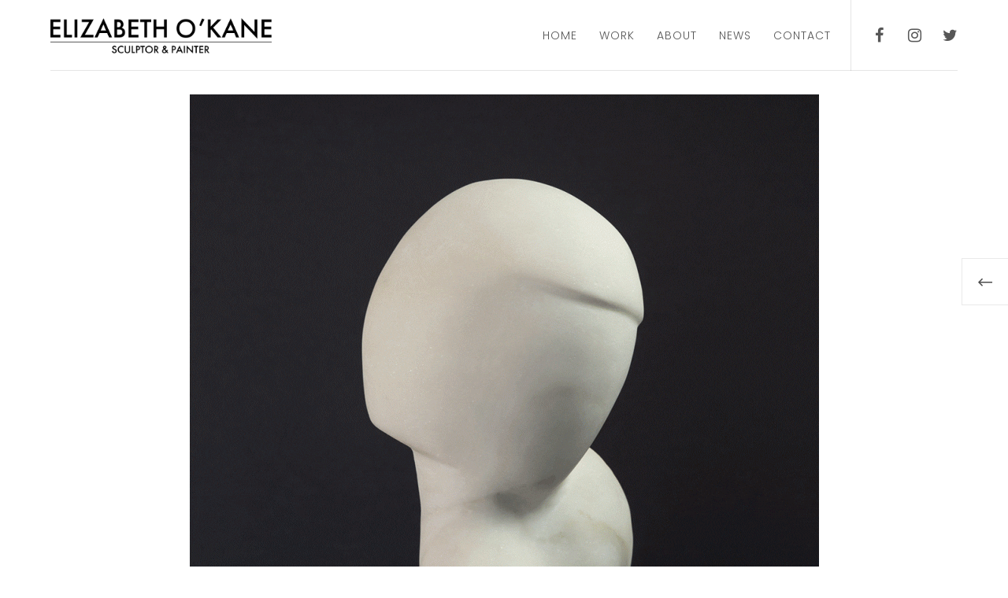

--- FILE ---
content_type: text/css
request_url: https://elizabethokane.com/wp-content/cache/min/1/wp-content/themes/elizabethokane-child/style.css?ver=1757637083
body_size: 828
content:
p{font-weight:500!important}@media only screen and (max-width:1023px){.grve-header-elements-wrapper.grve-position-right{margin-right:46px}}.grecaptcha-badge{z-index:111}.main-video{width:100%}.video-block{position:relative}.video-play-button{top:50%;left:50%;transform:translate(-50%,-50%);display:none!important;background-image:url(/wp-content/uploads/2021/05/Daco_776477.png);background-position:center;background-size:cover;background-repeat:no-repeat;width:100px;height:100px;background-color:unset;position:absolute!important;text-indent:999px}.video-play-button.show{display:block!important}.grve-menu-item-wrapper{display:flex;align-items:center;justify-content:space-between}.grve-menu-icon-wrapper{display:block;position:relative;width:30px;height:30px}.grve-horizontal-menu .grve-menu-icon-wrapper{display:none}.grve-toggle-menu ul.grve-menu li .grve-menu-icon-wrapper .grve-arrow{position:absolute;top:0;right:0;width:30px;height:100%;display:inline-block;line-height:inherit;text-align:right;cursor:pointer;-webkit-tap-highlight-color:rgba(0,0,0,0)}.grve-toggle-menu ul.grve-menu li .grve-menu-icon-wrapper .grve-arrow:after,.grve-toggle-menu ul.grve-menu li .grve-menu-icon-wrapper .grve-arrow:before{content:'';position:absolute;top:50%;left:50%;-webkit-transform:rotate(0deg);-moz-transform:rotate(0deg);-ms-transform:rotate(0deg);-o-transform:rotate(0deg);transform:rotate(0deg);-webkit-transition:all .3s ease .3s;-moz-transition:all .3s ease .3s;-ms-transition:all .3s ease .3s;-o-transition:all .3s ease .3s;transition:all .3s ease .3s;background-color:#333}.grve-toggle-menu ul.grve-menu li .grve-menu-icon-wrapper .grve-arrow:after{width:9px;height:1px;margin-left:-5px;margin-top:-1px}.grve-toggle-menu ul.grve-menu li .grve-menu-icon-wrapper .grve-arrow:before{width:1px;height:9px;margin-left:-1px;margin-top:-5px}.grve-toggle-menu ul.grve-menu li.open>.grve-menu-item-wrapper .grve-arrow:after,.grve-toggle-menu ul.grve-menu li.open>.grve-menu-item-wrapper .grve-arrow:before{-webkit-transform:rotate(45deg);-moz-transform:rotate(45deg);-ms-transform:rotate(45deg);-o-transform:rotate(45deg);transform:rotate(45deg)}#grve-header .grve-horizontal-menu ul.grve-menu>li>a{padding:0 1em;text-decoration:none;zoom:1}#grve-header .grve-horizontal-menu.grve-position-left ul.grve-menu>li>.grve-menu-item-wrapper>a{padding:0 2em 0 0}#grve-header .grve-horizontal-menu.grve-position-right ul.grve-menu>li>.grve-menu-item-wrapper>a{padding:0 0 0 2em}#grve-header .grve-horizontal-menu.grve-arrow ul.grve-menu .menu-item-has-children>.grve-menu-item-wrapper>a{padding-right:2em}#grve-header .grve-horizontal-menu.grve-arrow ul.grve-menu .menu-item-has-children>.grve-menu-item-wrapper>a::after{content:'\f107';font-family:"FontAwesome";height:10px;line-height:10px;margin-left:2px;position:relative;top:2px;width:10px}#grve-header .grve-horizontal-menu.grve-arrow ul.grve-menu ul .menu-item-has-children>.grve-menu-item-wrapper>a:after,#grve-header .grve-horizontal-menu.grve-arrow-not-first-level ul.grve-menu ul .menu-item-has-children>.grve-menu-item-wrapper>a:after{content:'\f105';font-family:'FontAwesome';position:absolute;margin-top:-1px;top:10px;right:.50em;height:0;width:0}body #grve-header .grve-main-menu .grve-wrapper>ul>li.current-menu-ancestor>.grve-menu-item-wrapper>a{font-family:'Poppins'!important;font-size:14px}body #grve-header.grve-sticky-header #grve-main-header #grve-main-menu .grve-wrapper>ul>li>.grve-menu-item-wrapper>a{font-family:'Poppins'!important;font-size:14px}body .grve-main-menu .grve-wrapper>ul>li>.grve-menu-item-wrapper>a,.grve-main-menu .grve-wrapper>ul>li.megamenu>ul>li>.grve-menu-item-wrapper>a,.grve-toggle-hiddenarea .grve-label,.grve-main-menu .grve-wrapper>ul>li ul li.grve-goback a{font-family:'Poppins'!important;font-size:14px}#grve-header .grve-horizontal-menu.grve-position-left ul.grve-menu>li>.grve-menu-item-wrapper>a{padding:0 2em 0 0}#grve-header .grve-horizontal-menu.grve-position-right ul.grve-menu>li>.grve-menu-item-wrapper>a{padding:0 0 0 2em}body #grve-theme-wrapper #grve-responsive-header.grve-fixed #grve-main-responsive-header{max-width:90%}sup{vertical-align:top;position:relative;top:-.5em}.grve-image-hover.hover .grve-hover-overlay{opacity:0!important}.archive.tag .grve-page-title .grve-bg-image{background-position-x:47%}.category .grve-blog-columns .grve-blog-item .grve-post-content-wrapper{transition:all 0.5s ease}.category .grve-blog-columns .grve-blog-item:hover .grve-post-content-wrapper{display:block;position:absolute;bottom:0;width:100%;background:#858583b3;color:#fff;padding:10px!important;transition:all 0.5s ease;display:block!important}.category .grve-blog-columns .grve-blog-item:hover .grve-post-content-wrapper .grve-post-title{color:#fff;margin-bottom:0;font-size:14px;text-align:center}.category .grve-blog-columns .grve-blog-item .grve-media{transition:all 0.5s ease}.category .grve-blog-columns .grve-blog-item .grve-post-meta{display:none}

--- FILE ---
content_type: application/javascript
request_url: https://elizabethokane.com/wp-content/cache/min/1/wp-content/themes/elizabethokane/js/ajax-login.js?ver=1757637083
body_size: -82
content:
jQuery(function($){"use strict";$('.grve-register-form-btn').click(function(e){e.preventDefault();$('.grve-login-form-item').hide();$('.grve-register-form').show()});$('.grve-login-form-btn').click(function(e){e.preventDefault();$('.grve-login-form-item').hide();$('.grve-login-form').show()});$('.grve-reset-password-form-btn').click(function(e){e.preventDefault();$('.grve-login-form-item').hide();$('.grve-reset-password-form').show()});$('#grve_login_form').on('submit',function(e){e.preventDefault();$.post(grve_form.ajaxurl,$('#grve_login_form').serialize(),function(data){var obj=$.parseJSON(data);$('.grve-login-form .grve-form-errors').html(obj.message);if(obj.error==!1){window.location.reload(!0)}})});$('#grve_registration_form').on('submit',function(e){e.preventDefault();$.post(grve_form.ajaxurl,$('#grve_registration_form').serialize(),function(data){var obj=$.parseJSON(data);$('.grve-register-form .grve-form-errors').html(obj.message);if(obj.error==!1){}})});$('#grve_reset_password_form').on('submit',function(e){e.preventDefault();$.post(grve_form.ajaxurl,$('#grve_reset_password_form').serialize(),function(data){var obj=$.parseJSON(data);$('.grve-reset-password-form .grve-form-errors').html(obj.message)})});$('.grve-login-form-item').hide();$('.grve-login-form').show()})

--- FILE ---
content_type: application/javascript
request_url: https://elizabethokane.com/wp-content/cache/min/1/wp-content/themes/elizabethokane/js/main.js?ver=1757637083
body_size: 22259
content:
var GRVE=GRVE||{};var debugJs=!1;var spinner='<div class="grve-spinner"></div>';var addFeatureSpinner=!1;var deviceAnimAppear=!1;var hiddenMenuItemsAnimation=!0;var hiddenaAreaMinWidth=550;var gridEqual=!0;var wooThumbCarouselItems=4;var featureSliderHandler=!0;var enableCarousel=!1;var maskLayers=3;var maskColorClasses=['grve-bg-primary-1','grve-bg-light','grve-bg-dark'];(function($){"use strict";GRVE.documentReady={init:function(){GRVE.safeBtnArea.init();GRVE.pageSettings.bodyLoader();GRVE.svgAnimation.init();GRVE.pageSettings.removeVideoBg();GRVE.sectionSettings.init();GRVE.slideToggleMenu.init('#grve-hidden-menu','#grve-hidden-menu .grve-menu');GRVE.slideToggleMenu.init('#grve-main-header.grve-header-side','#grve-main-menu.grve-vertical-menu .grve-menu');GRVE.slideToggleMenu.init('#grve-sidearea','.widget_nav_menu');if($('#grve-feature-section').length>0){GRVE.featureSection.init('#grve-feature-section');GRVE.featureSize.init('#grve-feature-section');GRVE.featureParallax.init()}
if($('.grve-page-title').length>0){GRVE.featureSection.init('.grve-page-title');GRVE.featureSize.init('.grve-page-title')}
GRVE.pageSettings.init();GRVE.leaderPostSize.init();GRVE.isotope.init();GRVE.isotope.noIsoFilters();GRVE.basicElements.init();GRVE.commentsFormToggle.init();GRVE.fullPage.init();GRVE.pillingPage.init();GRVE.parallaxSection.init('.grve-section.grve-bg-parallax')}};GRVE.reCall={init:function(){GRVE.sectionSettings.init();GRVE.isotope.init()}}
GRVE.documentResize={init:function(){if($('#grve-feature-section').length>0){GRVE.featureSize.init('#grve-feature-section')}
if($('.grve-page-title').length>0){GRVE.featureSize.init('.grve-page-title')}
GRVE.sectionSettings.init();GRVE.basicElements.imageText()}};GRVE.documentScroll={init:function(){GRVE.socialBar.init();GRVE.pageSettings.onePageMenu()}};GRVE.documentLoad={init:function(){GRVE.stickyHeaderTypes.init();GRVE.anchorSticky.init();GRVE.socialBar.init();GRVE.stickySidebarWidget.init();GRVE.stickySidebar.init();GRVE.basicElements.iconBox();GRVE.pageSettings.fullHeightSeparator();GRVE.pageSettings.columnEffect();GRVE.wooThumbCarousel.init();if(window.location.hash){setTimeout(function(){var target=window.location.hash;if($(target).length){if($(target).hasClass('grve-tab-content')||$(target).hasClass('grve-accordion-content')){var tabLink=$('.grve-tab-link[data-rel="'+target+'"]:visible');if(tabLink.length){tabLink.click();setTimeout(function(){GRVE.pageSettings.linkGoToTop(tabLink)},500)}}else{$('html, body').scrollTop($(target).offset().top)}}},0)}}};GRVE.customPositionColumn={init:function(){$('.grve-column.grve-custom-position').each(function(){var $column=$(this),columnW,columnX,windowW;setup();if(!isMobile.any()){$(window).on('resize',resizer)}else{$(window).on('orientationchange',resizer)}
function setup(){resetPosition();updateParams();if(columnW+columnX>=windowW){resetPosition();fixedPositionRight()}
if(columnX<0){resetPosition();fixedPositionLeft()}}
function updateParams(){columnW=$column.outerWidth();columnX=$column.offset().left;windowW=$(window).width()}
function resizer(){var delay;window.clearTimeout(delay);delay=window.setTimeout(function(){setup()},200)}
function fixedPositionRight(){var newPosX=(windowW-columnW)-$column.offset().left;$column.css({'left':newPosX,'right':''})}
function fixedPositionLeft(){var newPosX=-$column.offset().left;$column.css({'left':newPosX,'right':''})}
function resetPosition(){$column.css({'left':'','right':''})}})}};GRVE.svgAnimation={init:function(){if(bodyLoader){return!1}
var $svg=$('.grve-svg-icon');$svg.each(function(){var $icon=$(this),duration=$icon.data('duration'),id=$icon.attr('id'),file=$icon.data('file'),myVivus,parentDelay=0;if($icon.parents('.grve-element').hasClass('grve-animated-item')){parentDelay=$icon.parents('.grve-element').data('delay')}
$icon.appear(function(){setTimeout(function(){myVivus=new Vivus(id,{duration:duration,file:file,type:'async',start:'inViewport'})},parentDelay)},{accX:0,accY:0})})}}
GRVE.safeBtnArea={init:function(){var $safeButton=$('.grve-safe-button'),$area=$('#grve-safebutton-area'),$logo=$area.find('.grve-logo'),$closeBtn=$area.find('.grve-close-button'),$themeContent=$('#grve-theme-content'),openArea=!1;$safeButton.on('click',function(e){e.preventDefault();animateMask()});$closeBtn.on('click',function(e){e.preventDefault();animateMask()});var $maskWrapper=$('.grve-mask-wrapper');if($maskWrapper.length){var nmbLayers=$maskWrapper.data('layers'),colors=$maskWrapper.data('mask-colors').split(','),$logo=$maskWrapper.find('.grve-safebutton-logo'),layers=!1,animation=!1,strHTML='';addLayers()}
function addLayers(){for(var i=0;i<nmbLayers;++i){var color=colors instanceof Array&&colors[i]?colors[i]:colors[0];strHTML+='<div class="grve-mask-layer grve-layer-'+(i+1)+'" style="background-color:'+color+';"></div>'}
$(strHTML).appendTo($maskWrapper);layers=!0}
function animateMask(){if(layers&&!animation){animation=!0;$maskWrapper.addClass('grve-layer-animate');var $animLayers=$('.grve-mask-layer'),layersLength=nmbLayers-1,delay=1500*0.375,smallDelay;toggleLogo(!0);onEndAnimation($animLayers[layersLength],onEnd);window.clearTimeout(smallDelay);smallDelay=window.setTimeout(onBeforeEnd,delay)}}
var support={animations:Modernizr.cssanimations},animEndEventNames={'WebkitAnimation':'webkitAnimationEnd','OAnimation':'oAnimationEnd','msAnimation':'MSAnimationEnd','animation':'animationend'},animEndEventName=animEndEventNames[Modernizr.prefixed('animation')];function onEndAnimation(el,callback){var onEndCallbackFn=function(ev){if(support.animations){if(ev.target!=this)return;$(this).off(animEndEventName,onEndCallbackFn)}
if(callback&&typeof callback==='function'){callback.call()}};if(support.animations){$(el).on(animEndEventName,onEndCallbackFn)}else{onEndCallbackFn()}}
function toggleLogo(show){if($logo.length){if(show){$logo.addClass('show')}else{$logo.removeClass('show')}}}
function onEnd(){$maskWrapper.removeClass('grve-layer-animate');toggleLogo(!1);animation=!1}
function onBeforeEnd(){if(!openArea){$area.addClass('grve-show-area');$logo.addClass('grve-show');$('html, body').scrollTop(0);$('body').addClass('grve-open-safebutton-area');$themeContent.css({'visibility':'hidden','height':0,'overflow':'hidden'});openArea=!0}else{$area.removeClass('grve-show-area');$logo.removeClass('grve-show');$('html, body').scrollTop(0);$('body').removeClass('grve-open-safebutton-area');$themeContent.css({'visibility':'','height':'','overflow':''});openArea=!1;$("#grve-header").removeClass('grve-sticky-animate grve-scroll-down grve-scroll-up');$('.grve-back-top').removeClass('show').removeAttr("style")}
GRVE.reCall.init()}}};GRVE.commentsFormToggle={init:function(){var $btn=$('#reply-title'),$form=$('#commentform');$btn.on('click',function(){if($(this).hasClass('open')){$form.slideUp();$(this).removeClass('open')}else{$form.slideDown();$(this).addClass('open')}
btnGoToTop($(this))});function btnGoToTop(btn){var $this=btn,btnTop=$this.offset().top,headerHeight=$('#grve-header').data('sticky')!='none'?$('#grve-main-header').outerHeight():0,offset=wpBarHeight+headerHeight;if(btnTop>0){$('html, body').delay(300).animate({scrollTop:btnTop-offset},900,'easeInOutCubic');return!1}}}};GRVE.stickyHeaderTypes={init:function(){var $header=$('#grve-header'),$stickyHeader=$header.find('#grve-main-header'),stickyHeader=$stickyHeader.hasClass('grve-header-logo-top')?'#grve-bottom-header':'#grve-main-header',stickyType=$header.data('sticky'),stickyDevice=$header.data('devices-sticky');if(stickyType==='simple'){GRVE.stickyHeader.init({header:'#grve-header',stickyHeader:'#grve-main-header',headerOfsset:!1,scrollDirection:!1})}
if(stickyType==='shrink'){GRVE.stickyHeader.init({header:'#grve-header',stickyHeader:'#grve-main-header',headerOfsset:!1,scrollDirection:!1})}
if(stickyType==='advanced'){GRVE.stickyHeader.init({header:'#grve-header',stickyHeader:'#grve-main-header',headerOfsset:!0,stickyTopHeader:!0,scrollDirection:!0})}
if(stickyType==='movedo'){GRVE.stickyHeader.init({header:'#grve-header',stickyHeader:'#grve-movedo-sticky-header',headerOfsset:!0,stickyTopHeader:!1,scrollDirection:!0})}
if(stickyDevice==='yes'){GRVE.stickyHeader.init({header:'#grve-responsive-header',stickyHeader:'#grve-main-responsive-header',headerOfsset:!1,stickyTopHeader:!1,scrollDirection:!1,responsive:[0,1023]})}}};var goToTop=!1;GRVE.stickyHeader={config:{header:'#grve-header',stickyHeader:'#grve-main-header',headerOfsset:!1,stickyTopHeader:!1,scrollDirection:!1,responsive:[1023,6000]},init:function(settings){$.extend(this.config,settings);var $header=$(this.config.header),$headerSticky=$(this.config.stickyHeader),headerOfsset=this.config.headerOfsset,stickyTopHeader=this.config.stickyTopHeader,scrollDir=this.config.scrollDirection,minWidth=this.config.responsive[0],maxWidth=this.config.responsive[1],lastScroll=0,tolerance={up:0,down:0},frameSize=0,headerH,topbarH,windowW,headerT,offset,topPosition,wpBarHeight;if(!$header)return;setup();if(!isMobile.any()){$(window).on('resize',resizer)}else{tolerance={up:6,down:5};$(window).on('orientationchange',resizer)}
function setup(){updateParams();if(windowW+scrollBarWidth>minWidth&&windowW+scrollBarWidth<maxWidth){update();$(window).on('scroll.stickyHeader',update)}else{reset();$(window).off('scroll.stickyHeader',update)}}
function reset(){removeFixedHeader()}
function updateParams(){wpBarHeight=$('body').hasClass('admin-bar')&&$(window).width()>783?32:0;headerH=$header.outerHeight();windowW=$(window).width();frameSize=$('body').hasClass('grve-framed')&&windowW+scrollBarWidth>tabletPortrait?$('#grve-frames').data('frame-size'):0;headerT=getOffset($header);topbarH=$('#grve-top-bar').length&&($('#grve-top-bar').hasClass('grve-sticky-topbar')||$('#grve-top-bar').hasClass('grve-device-sticky-topbar'))?$('#grve-top-bar').outerHeight():0;offset=!headerOfsset?headerT-topbarH:headerT+headerH;topPosition=!stickyTopHeader?topbarH:-(headerH-topbarH)}
function resizer(){var delay;window.clearTimeout(delay);delay=window.setTimeout(function(){setup()},200)}
function getOffset(el){return el.offset().top-frameSize-wpBarHeight}
function removeFixedTopBar(){$('#grve-top-bar').removeClass('grve-fixed');$header.css({'top':''})}
function addFixedTopBar(){$('#grve-top-bar').css({'height':topbarH}).addClass('grve-fixed')}
function removeFixedHeader(){$header.removeClass('grve-fixed').css({'top':''});$headerSticky.css({'top':''})}
function addFixedHeader(){$header.addClass('grve-fixed').css({'top':topbarH});$headerSticky.css({'top':topPosition+frameSize+wpBarHeight})}
function addSticky(){$header.addClass('grve-sticky-header grve-sticky-animate')}
function removeSticky(){$header.removeClass('grve-sticky-header grve-scroll-up')}
function addScrollUp(){$header.addClass('grve-scroll-up').removeClass('grve-scroll-down')}
function addScrollDown(){$header.addClass('grve-scroll-down').removeClass('grve-scroll-up')}
function toleranceExceeded(scroll,direction){return Math.abs(scroll-lastScroll)>=tolerance[direction]}
function shouldUnpin(scroll,toleranceExceed,sticky){var scrollingDown=scroll>lastScroll;return scrollingDown&&toleranceExceed&&sticky}
function shouldPin(scroll,toleranceExceed,sticky){var scrollingUp=scroll<lastScroll;return scrollingUp&&toleranceExceed&&sticky}
function update(){var scroll=$(window).scrollTop(),scrollDirection=scroll>lastScroll?'down':'up',toleranceExceed=toleranceExceeded(scroll,scrollDirection),sticky=!1;if(scroll<0||goToTop){return}
if(scroll>=offset){addFixedHeader()}else{removeFixedHeader()}
if(scroll>=0){addFixedTopBar()}else{removeFixedTopBar()}
if(scroll>offset){addSticky();sticky=!0}else{removeSticky();sticky=!1}
if(shouldUnpin(scroll,toleranceExceed,sticky)&&scrollDir){addScrollDown()}else if(shouldPin(scroll,toleranceExceed,sticky)&&scrollDir){addScrollUp()}
lastScroll=scroll}}};GRVE.leaderPostSize={init:function(){var $leaderElement=$('.grve-blog-leader.grve-layout-1.grve-movedo-style');if(!$leaderElement.length)return;var windowWidth,maxHeight,leaderHeight;$leaderElement.each(function(){var $this=$(this),$leaderPost=$this.find('.grve-post-leader'),resizing=!1;resetHeight();$(window).smartresize(resetHeight);function resetHeight(){if(!resizing){resizing=!0;$leaderPost.css({'height':''});updateParams()}}
function updateParams(){windowWidth=$(window).width();$this.imagesLoaded('always',function(){maxHeight=$this.outerHeight();leaderHeight=$leaderPost.outerHeight();setLeaderHeight()})}
function setLeaderHeight(){if(maxHeight>leaderHeight&&windowWidth+scrollBarWidth>tabletPortrait){$leaderPost.css({'height':maxHeight,'visibility':'visible'})}else{$leaderPost.css({'visibility':'visible'})}
resizing=!1}})}};GRVE.anchorSticky={init:function(){var base=GRVE.anchorSticky;base.$anchor=$('.grve-anchor-menu');if(base.$anchor.length){base.$anchorWrapper=base.$anchor.find('.grve-anchor-wrapper');base.$header=$('#grve-header');base.$mLogo=$('#grve-movedo-sticky-header .grve-logo');base.$mElements=$('#grve-movedo-sticky-header .grve-header-elements-wrapper');base.$mainHeader=$('#grve-main-header');base.$topBar=$('#grve-top-bar');base.styckyType=base.$header.data('sticky')
base.$stickyHeader=base.setStickyHeader();base.openMenu=!1;base.setVars();base.update();base.responsive();$(window).on('scroll',base.update);if(!isMobile.any()){$(window).on("resize",base.update)}else{$(window).on("orientationchange",base.update)}}},setStickyHeader:function(){var base=GRVE.anchorSticky,stickyHeader;if(base.styckyType!=='none'){if(base.$mainHeader.hasClass('grve-header-default')){if(base.styckyType==='movedo'){stickyHeader=$('#grve-movedo-sticky-header')}else{stickyHeader=$('#grve-main-header')}}else if(base.$mainHeader.hasClass('grve-header-logo-top')){stickyHeader=$('#grve-bottom-header')}}
return stickyHeader},setVars:function(){var base=GRVE.anchorSticky;base.anchorH=base.$anchor.outerHeight();base.anchorT=base.$anchor.offset().top;base.topBarH=base.$topBar.length&&base.styckyType!='none'?base.$topBar.outerHeight():0;base.headerH=base.$stickyHeader!=undefined?base.$stickyHeader.outerHeight():0;base.mLogoW=base.$mLogo.length?base.$mLogo.outerWidth():0;base.mElementsW=base.$mElements.length?base.$mElements.outerWidth():0;base.newHeaderH=base.headerH},setNewHeight:function(){var base=GRVE.anchorSticky;base.headerH=base.$stickyHeader.outerHeight();if(base.styckyType==='advanced'||base.styckyType==='movedo'){base.newHeaderH=0}else{base.newHeaderH=base.$stickyHeader.outerHeight()}},update:function(){var base=GRVE.anchorSticky;if($(window).width()+scrollBarWidth<tabletPortrait){base.$anchor.addClass('grve-anchor-responsive');return!1}else{base.$anchor.removeClass('grve-anchor-responsive')}
if(base.headerH!=0&&base.styckyType!='none'&&base.styckyType!='simple'){base.setNewHeight()}
var scroll=$(window).scrollTop(),topOffset=base.anchorT-base.topBarH-base.newHeaderH,topPos=base.topBarH+base.newHeaderH,positionY=base.headerH,sticky=!1;if(scroll>=topOffset){sticky=!0;base.$anchorWrapper.addClass('grve-sticky').css({'top':topPos})}else{sticky=!1;base.$anchorWrapper.removeClass('grve-sticky').css({'top':''})}
if(base.styckyType==='movedo'){base.movedoAnchor(sticky)}
if(sticky&&base.$header.hasClass('grve-scroll-up')){base.$anchorWrapper.addClass('grve-go-down').removeClass('grve-go-up').css(base.doTranslate(positionY))}else if(sticky&&base.$header.hasClass('grve-scroll-down')){base.$anchorWrapper.addClass('grve-go-up').removeClass('grve-go-down').css(base.doTranslate(0))}else{base.$anchorWrapper.removeClass('grve-go-up').removeClass('grve-go-down').css(base.doTranslate(0))}},doTranslate:function(value){return{'-webkit-transform':'translate3d(0px, '+value+'px, 0px) translateZ(0)','-moz-transform':'translate3d(0px, '+value+'px, 0px) translateZ(0)','-ms-transform':'translate3d(0px, '+value+'px, 0px) translateZ(0)','-o-transform':'translate3d(0px, '+value+'px, 0px) translateZ(0)','transform':'translate3d(0px, '+value+'px, 0px) translateZ(0)'}},movedoAnchor:function(sticky){var base=GRVE.anchorSticky;var leftPos=$('body').hasClass('grve-boxed')?'auto':base.mLogoW+2;var rightPos=$('body').hasClass('grve-boxed')?'auto':base.mElementsW+2;var size=$('body').hasClass('grve-boxed')?'':'auto';if(sticky){base.$anchorWrapper.css({'line-height':base.headerH-2+'px','left':leftPos,'right':rightPos,'width':size,'z-index':9999}).addClass('grve-movedo-anchor')}
if(sticky&&base.$header.hasClass('grve-scroll-up')){base.$anchorWrapper.css({'line-height':'','left':'','right':'','width':'','z-index':''})}},responsive:function(){var base=GRVE.anchorSticky,$btn=base.$anchor.find('.grve-anchor-btn'),$menu=base.$anchor.find('.menu'),$menuLink=$menu.find('a');$btn.on('click',function(e){e.preventDefault();if(base.openMenu){base.toggleMenu(!0)}else{base.toggleMenu(!1)}});$menuLink.on('click',function(){if(base.openMenu){base.toggleMenu(!0)}})},toggleMenu:function(bool){var base=GRVE.anchorSticky,$menu=base.$anchor.find('.menu');if(bool){base.$anchor.css({'height':''});$menu.slideUp(function(){base.openMenu=!1})}else{base.$anchor.css({'height':'auto'});$menu.slideDown(function(){base.openMenu=!0})}}};GRVE.slideToggleMenu={init:function(parrent,element){if(!$(element).length)return;var $menu=$(element),$menuParent=$(parrent),$menuItem=$menu.find('li.menu-item-has-children > .grve-menu-item-wrapper > a'),$iconWrapper=$menu.find('li.menu-item-has-children > .grve-menu-item-wrapper .grve-menu-icon-wrapper'),menuType=$menuParent.hasClass('grve-slide-menu')?'slide':'toggle',$arrow=$('<i class="grve-arrow"></i>'),$goBack=$('<li class="grve-goback"><a href="#"></a></li>');$arrow.appendTo($iconWrapper);if(menuType==='slide'){$goBack.prependTo($menuItem.parent().find('>ul'))}
$iconWrapper.on('tap click',function(e){var $this=$(this),link=$this.attr('href'),open=!1;if((link!='#'||link==='#')&&menuType=='toggle'){if(!$this.closest('.menu-item-has-children').hasClass('open')&&!open){e.preventDefault();$this.closest('.menu-item-has-children').addClass('open');toggle($this,open)}else{open=!0;toggle($this,open);$this.closest('.menu-item-has-children').removeClass('open')}}else{e.preventDefault();var listLevel=$this.parents('ul').length,$firstItem=$this.parent().find('ul').first(),menuOffset=$menu.offset().top,offset=$this.offset().top,title=$this.html();appendTitle(title,$firstItem);$firstItem.addClass('show').css({'top':-(offset-menuOffset)});var firstItemH=$firstItem.outerHeight();animLeftMenu(firstItemH,listLevel)}});$('li.grve-goback a').on('click',function(e){e.preventDefault();var listLevel=$(this).parents('ul ul').length-1,$firstItem=$(this).closest('.sub-menu'),firstItemH=$firstItem.closest('.menu-item-has-children').closest('ul').height();setTimeout(function(){$firstItem.removeClass('show')},300);animLeftMenu(firstItemH,listLevel)});function toggle($this,open){var $subMenu=$this.closest('.menu-item-has-children').find('>ul');if(open){$subMenu.slideUp(200)}else{$subMenu.slideDown(200)}}
function animLeftMenu(height,listLevel){$menu.parent().height(height);$menu.css('transform','translate3d('+ -listLevel*100+'%,0,0)')}
function appendTitle(title,list){if(list.find('.grve-goback .grve-item').length)return;$(title).appendTo(list.find('> .grve-goback a'))}}};GRVE.stickySidebarWidget={init:function(){var $stickyWidget=$('#grve-content .grve-sticky-widget'),sidebarWidget=!1;$stickyWidget.each(function(){var $this=$(this);if($this.length>0){if($('.grve-sticky-widget').parent().parent().is('#grve-sidebar')){sidebarWidget=!0}
if(sidebarWidget&&$('#grve-sidebar').hasClass('grve-fixed-sidebar'))return;var $content=sidebarWidget?$('#grve-main-content .grve-main-content-wrapper'):$this.parents('.grve-row'),$sidebar=$this.parent(),headerHeight=$('#grve-header').data('sticky')!='none'?$('#grve-header').data('sticky-height'):0,anchorHeight=$('.grve-anchor-menu').length?$('.grve-anchor-menu').outerHeight():0,topOffset=headerHeight+anchorHeight+40;var windowWidth,sidebarWidth,sidebarHeight,contentTop,contentPadding,sidebarTop;var scrolling=!1,sidebarAnimation=!1,resizing=!1;updateParams();if(windowWidth+scrollBarWidth>tabletPortrait){$(window).on('scroll',checkSidebar)}
$(window).smartresize(resetScroll)}
function checkSidebar(){if(!sidebarAnimation){sidebarAnimation=!0;updateSidebarPosition()}}
function resetScroll(){if(!resizing){resizing=!0;$sidebar.removeClass('fixed').attr('style','');updateParams()}}
function updateParams(){windowWidth=$(window).width();sidebarWidth=$sidebar.width();sidebarHeight=$sidebar.height();contentTop=$content.offset().top;contentPadding=parseInt($content.css('padding-top'));sidebarTop=$this.offset().top;$(window).off('scroll',checkSidebar);if(windowWidth+scrollBarWidth>tabletPortrait){$(window).on('scroll',checkSidebar)}
resizing=!1}
function updateSidebarPosition(){var contentHeight=$content.height(),scrollTop=$(window).scrollTop(),topPosition=sidebarTop-contentTop-topOffset-contentPadding;if(scrollTop<sidebarTop-topOffset){$sidebar.removeClass('fixed').attr('style','')}else if(scrollTop>=sidebarTop-topOffset&&scrollTop<sidebarTop+contentHeight-sidebarHeight-topOffset){$sidebar.addClass('fixed').css({'top':-topPosition,'position':'fixed','width':sidebarWidth})}else{if($sidebar.hasClass('fixed')){$sidebar.removeClass('fixed').css({'top':contentHeight-sidebarHeight+'px','position':'relative'})}}
sidebarAnimation=!1}})}}
GRVE.stickySidebar={init:function(){var $sidebar=$('#grve-sidebar');if($sidebar.length>0&&$sidebar.hasClass('grve-fixed-sidebar')){var $content=$('#grve-main-content .grve-main-content-wrapper'),$sidebarWrapper=$sidebar.find('.grve-wrapper'),headerHeight=$('#grve-header').data('sticky')!='none'?$('#grve-header').data('sticky-height'):0,anchorHeight=$('.grve-anchor-menu').length?$('.grve-anchor-menu').outerHeight():0,topOffset=headerHeight+anchorHeight+100,bottomOffset=0;var windowWidth,sidebarWidth,sidebarHeight,contentPadding,sidebarTop;var scrolling=!1,sidebarAnimation=!1,resizing=!1;updateParams();if(windowWidth+scrollBarWidth>tabletPortrait){$(window).on('scroll',checkSidebar)}
$(window).smartresize(resetScroll)}
function checkSidebar(){if(!sidebarAnimation){sidebarAnimation=!0;updateSidebarPosition()}}
function resetScroll(){if(!resizing){resizing=!0;$sidebarWrapper.removeClass('fixed').attr('style','');updateParams()}}
function updateParams(){windowWidth=$(window).width();sidebarWidth=$sidebar.width();sidebarHeight=$sidebar.height();contentPadding=parseInt($content.css('padding-top'));sidebarTop=$sidebar.offset().top;if($('.grve-navigation-bar').length){bottomOffset=$('.grve-navigation-bar').outerHeight()+60}
$(window).off('scroll',checkSidebar);if(windowWidth+scrollBarWidth>tabletPortrait){checkSidebar();$(window).on('scroll',checkSidebar)}
$sidebar.css({'visibility':'visible'});resizing=!1}
function updateSidebarPosition(){var contentHeight=$content.height(),scrollTop=$(window).scrollTop();if(scrollTop<sidebarTop-topOffset+contentPadding){$sidebarWrapper.removeClass('fixed').attr('style','')}else if(scrollTop>=sidebarTop-topOffset+contentPadding&&scrollTop<sidebarTop+contentHeight-sidebarHeight-topOffset+contentPadding-bottomOffset){$sidebarWrapper.addClass('fixed').css({'top':topOffset,'position':'fixed','width':sidebarWidth})}else{if($sidebarWrapper.hasClass('fixed')){$sidebarWrapper.removeClass('fixed').css({'top':contentHeight-sidebarHeight-bottomOffset+'px','position':'relative'})}}
sidebarAnimation=!1}}}
GRVE.featureSize={init:function(section){this.$section=$(section);this.topBar=$('#grve-top-bar');this.header=$('#grve-header');this.responsiveHeader=$('#grve-responsive-header');this.frameSize=$('body').hasClass('grve-framed')?$('#grve-frames').data('frame-size'):0;this.updateParams();var featureHeight;if(this.$section.hasClass('grve-fullscreen')){featureHeight=this.fullscreenSize()}else if(this.$section.hasClass('grve-custom-size')){featureHeight=this.customSize()}},updateParams:function(){this.windowH=$(window).height();this.topBarH=this.getTopBarHeight();this.headerH=this.getHeaderHeight()},getTopBarHeight:function(){var height=0;if(this.topBar.length&&!this.topBar.hasClass('grve-sticky-topbar')){height=this.topBar.outerHeight()}
return height},getHeaderHeight:function(){var height=0;if(this.header.length&&this.header.is(':visible')&&!this.header.hasClass('grve-overlapping')&&!this.header.hasClass('grve-header-below')){height=this.header.outerHeight()}
if(this.responsiveHeader.length&&this.responsiveHeader.is(':visible')&&!this.header.hasClass('grve-responsive-overlapping')&&!this.header.hasClass('grve-header-below')){height=this.responsiveHeader.outerHeight()}
return height},fullscreenSize:function(){var sectionH=this.windowH-this.headerH-this.topBarH-(this.frameSize*2);this.$section.css('height',sectionH).find('.grve-wrapper').css('height',sectionH);return sectionH},customSize:function(){var initHeight=this.$section.data('height'),newHeight=((this.windowH*initHeight)/100);if(newHeight>this.windowH){newHeight=this.windowH}
this.$section.css('height',newHeight).find('.grve-wrapper').css('height',newHeight);return newHeight}};GRVE.featureSection={init:function(section){var $section=$(section),$bgImage=$section.find('.grve-bg-image'),$bgVideo=$section.find('.grve-bg-video'),$spinner=$(spinner),animateContent=!1;if($bgImage.length){loadFeatureImage();if(addFeatureSpinner){addSpinner()}}else if(!$bgImage.length&&$bgVideo.length){if(addFeatureSpinner){addSpinner()}else{showFeature()}}else{featureAnimation($section)}
function loadFeatureImage(){var totalBgImage=$bgImage.length,waitImgDone=function(){totalBgImage--;if(!totalBgImage){if(addFeatureSpinner){setTimeout(function(){removeSpinner()},600)}else{showFeature()}}}
$bgImage.each(function(){function imageUrl(input){return input.replace(/"/g,"").replace(/url\(|\)$/ig,"")}
var image=new Image(),$that=$(this);image.src=imageUrl($that.css('background-image'));$(image).load(waitImgDone).error(waitImgDone)})}
function addSpinner(){$spinner.appendTo($section);$section.addClass('grve-with-spinner')}
function removeSpinner(){$spinner.fadeOut(900,function(){$spinner.remove();showFeature()})}
function showFeature(){var $overlay=$section.find('.grve-bg-overlay'),$content=$section.find('.grve-content'),$bgImage=$section.find('.grve-bg-image'),$bgVideo=$section.find('.grve-bg-video');$bgImage.addClass('show');$bgVideo.addClass('show');$overlay.addClass('show');animateContent=!0;if($section.hasClass('grve-with-slider')){featureSlider()}else{featureAnimation($section)}}
function featureSlider(){var $slider=$('#grve-feature-slider'),pauseHover=$slider.attr('data-slider-pause')=='yes'?!0:'',sliderSpeed=parseInt($slider.attr('data-slider-speed'))?parseInt($slider.attr('data-slider-speed')):6000,transition=$slider.attr('data-slider-transition'),slidersLength=$slider.find('.grve-slider-item').length,pagination=$slider.attr('data-pagination')!='no'?!0:!1,$nextNav=$slider.parent().find('.grve-carousel-next'),$prevNav=$slider.parent().find('.grve-carousel-prev'),loop=!0,animateOut=!1,animateIn=!1,stopSlider=!1;if(transition!='slide'){animateOut='carousel-'+transition+'-out';animateIn='carousel-'+transition+'-in'}
$slider.on('initialized.owl.carousel changed.owl.carousel',function(event){var current=event.item.index,$currentSlide=$(event.target).find('.grve-slider-item-wrapper').eq(current),sliderColor=$currentSlide.find('.grve-slider-item').attr('data-header-color'),color='grve-'+sliderColor;if(!$currentSlide.length)return;featureAnimation($currentSlide);if(!$('#grve-main-header').hasClass('grve-header-side')){$('#grve-main-header').removeClass('grve-light grve-dark').addClass(color)}
$('#grve-feature-section .grve-carousel-navigation').removeClass('grve-light grve-dark grve-default').addClass(color);$('#grve-feature-section .owl-controls').removeClass('grve-light grve-dark grve-default').addClass(color)});if($slider.find('.grve-slider-item').length==1){loop=!1}
$slider.owlCarousel({items:1,loop:loop,autoplay:!0,autoplayTimeout:sliderSpeed,autoplayHoverPause:pauseHover,smartSpeed:500,dots:pagination,animateOut:animateOut,animateIn:animateIn,itemClass:'grve-slider-item-wrapper'});$(window).on('scroll',autoplayHandler);function autoplayHandler(){var scroll=$(window).scrollTop();if(scroll>300&&!stopSlider&&featureSliderHandler){stopSlider=!0;$slider.trigger('stop.owl.autoplay')}else if(scroll<300&&stopSlider&&featureSliderHandler){stopSlider=!1;$slider.trigger('play.owl.autoplay')}}
$nextNav.click(function(){$slider.trigger('next.owl.carousel')})
$prevNav.click(function(){$slider.trigger('prev.owl.carousel')})}
function featureAnimation(section){var $section=section,$wrapper=$section.find('.grve-title-content-wrapper'),effect=$section.find('.grve-content').data('animation'),effectClass='grve-animate-'+effect,delay=200,cnt=0,contentItems={graphic:$section.find(' .grve-graphic '),subheading:$section.find(' .grve-subheading '),title:$section.find(' .grve-title '),description:$section.find(' .grve-description '),titleMeta:$section.find(' .grve-title-meta-content '),button1:$section.find(' .grve-btn-1 '),button2:$section.find(' .grve-btn-2 '),gotoArrow:$section.find(' #grve-goto-section-wrapper ')};$section.find('.grve-content').addClass('show');if(!$wrapper.hasClass('grve-bg-none')){contentItems=$wrapper}
$.each(contentItems,function(key,item){$(item).removeClass('grve-animate-fade-in grve-animate-fade-in-up grve-animate-fade-in-down grve-animate-fade-in-left grve-animate-fade-in-right grve-animate-zoom-in grve-animate-zoom-out');if($(item).length){cnt++;if(effect!='none'){setTimeout(function(){$(item).addClass(effectClass)},cnt*delay)}}})}}};var featureParallaxScroll=!1;GRVE.featureParallax={init:function(){var section=$('#grve-feature-section'),scroll=!1,smallDelay;if(!section.hasClass('grve-bg-parallax')&&!section.hasClass('grve-bg-advanced-parallax')&&!section.hasClass('grve-bg-fixed-section')){return}
section.children().wrapAll('<div class="grve-parallax-wrapper"></div>');updateParallax();$(window).on('resize',function(){window.clearTimeout(smallDelay);smallDelay=window.setTimeout(function(){updateParallax()},100)});$(window).on('scroll',onWindowScroll);function onWindowScroll(){if(window.requestAnimationFrame){if(!scroll){window.requestAnimationFrame(updateParallax);scroll=!0}}else{updateParallax()}}
function updateParallax(){var wrapper=section.find('.grve-parallax-wrapper');var parallaxType;if(section.hasClass('grve-bg-advanced-parallax')){parallaxType='advanced'}else if(section.hasClass('grve-bg-fixed-section')){parallaxType='fixed'}else{parallaxType='classic'}
if(inViewport(section)){var scrollTop=$(window).scrollTop();var sectionTop=section.offset().top;var sectionW=section.outerWidth();var sectionH=section.outerHeight();var position=scrollTop*0.2;var elementH=sectionH+sectionTop;var opacity=(((sectionH+sectionTop)-scrollTop)/sectionH).toFixed(2);var scale=(((sectionH+sectionTop)+scrollTop)/sectionH);var content=section.find('.grve-wrapper, .grve-background-wrapper');if(tSupport){if(parallaxType=='advanced'){wrapper.css({'position':'fixed','top':sectionTop,'height':elementH,'width':sectionW,transform:'translate3d( 0px'+', '+ -position+'px'+', 0px)',visibility:'visible'});content.css({})}else if(parallaxType=='fixed'){wrapper.css({'position':'fixed','top':sectionTop,'height':elementH,'width':sectionW,visibility:'visible'})}else{wrapper.css({'position':'relative','height':elementH,'width':sectionW,transform:'translate3d( 0px'+', '+position+'px'+', 0px)',visibility:'visible'})}}}else{wrapper.css({'position':'relative'})}
scroll=!1}
function inViewport(element){var winTop=$(window).scrollTop();var winBottom=winTop+$(window).height();var elTop=element.offset().top;var elBottom=elTop+element.outerHeight();return(winBottom>=elTop&&winTop<=elBottom)}}};GRVE.resizeVideo={init:function($selector){GRVE.resizeVideo.videoSettings($selector);$(window).smartresize(function(){GRVE.resizeVideo.videoSettings($selector)})},videoSettings:function($selector){var $video=$selector.find('video'),containerWidth=$selector.parent().outerWidth(),containerHeight=$selector.parent().outerHeight(),ratio=16/9,videoHeight=containerHeight,videoWidth=containerHeight*ratio;if(videoWidth<containerWidth){videoWidth=containerWidth,videoHeight=containerWidth*ratio}
$video.width(videoWidth).height(videoHeight)}};GRVE.wooThumbCarousel={init:function(){var $thumbs=$('#grve-product-feature-image').find('.thumbnails'),$thumbsWrapper=$thumbs.find('.grve-thumbnails-wrapper'),$thumbsInner=$thumbs.find('.grve-thumbnails-inner'),$items=$thumbs.find('.grve-thumb-item'),$arrowPrev=$('<i class="grve-icon-nav-up-small grve-arrow-prev"></i>'),$arrowNext=$('<i class="grve-icon-nav-down-small grve-arrow-next"></i>'),wrapper=!1,smallDelay,wrapperH,slidesLength,cnt;if(!$thumbs.length||$items.length<=wooThumbCarouselItems){$thumbsWrapper.css({'visibility':'visible'});return!1}
setSlider();$(window).on('resize',function(){window.clearTimeout(smallDelay);smallDelay=window.setTimeout(function(){setSlider()},300)});function addWrapper(){if(!wrapper){for(var i=0,len=$items.length;i<len;i+=wooThumbCarouselItems){$items.slice(i,i+wooThumbCarouselItems).wrapAll('<div class="grve-thumb-wrapper"/>')}
wrapperH=$('.grve-thumb-wrapper').first().outerHeight();slidesLength=$('.grve-thumb-wrapper').length-1;$thumbsWrapper.css({'height':wrapperH,'overflow':'hidden','visibility':'visible'});addArrows();$thumbsInner.addClass('grve-with-transition');wrapper=!0}}
function addArrows(){$arrowPrev.appendTo($thumbs);$arrowNext.appendTo($thumbs);$arrowPrev.addClass('grve-disable-arrow');$arrowNext.removeClass('grve-disable-arrow');cnt=0;bindEvents()}
function moveSlide(n){$thumbsInner.css(doTranslate(n*wrapperH))}
function setSlider(){if($(window).width()+scrollBarWidth<tabletPortrait&&wrapper){resetSlider()}else if($(window).width()+scrollBarWidth>tabletPortrait&&!wrapper){addWrapper()}}
function resetSlider(){$thumbsInner.removeClass('grve-with-transition');$thumbsInner.css(doTranslate(0));$items.unwrap();$thumbsWrapper.css({'height':'','overflow':'visible','visibility':'visible'});$arrowPrev.remove();$arrowNext.remove();wrapper=!1}
function bindEvents(){$arrowNext.on('click.thumb-arrows',function(){var $that=$(this);if(cnt>-slidesLength){cnt--;moveSlide(cnt);$arrowPrev.removeClass('grve-disable-arrow')}
if(cnt==-slidesLength){$that.addClass('grve-disable-arrow')}});$arrowPrev.on('click.thumb-arrows',function(){var $that=$(this);if(cnt<0){cnt++;moveSlide(cnt);$arrowNext.removeClass('grve-disable-arrow')}
if(cnt==0){$that.addClass('grve-disable-arrow')}})}
function doTranslate(value){return{'-webkit-transform':'translate3d(0px, '+value+'px, 0px) translateZ(0)','-moz-transform':'translate3d(0px, '+value+'px, 0px) translateZ(0)','-ms-transform':'translate3d(0px, '+value+'px, 0px) translateZ(0)','-o-transform':'translate3d(0px, '+value+'px, 0px) translateZ(0)','transform':'translate3d(0px, '+value+'px, 0px) translateZ(0)'}}}};GRVE.pageSettings={init:function(){this.safeButtonAnimation();this.mainMenu();this.columnFullHeight();this.columnCustomSize();this.grveModal();this.gotoFirstSection();this.bgLoader();this.imageLoader();this.fitVid();this.hiddenArea();this.backtoTop();this.animatedBg();this.onePageSettings();this.shoppingCart();this.socialShareLinks();this.productImageParallax();this.lightBox();this.postSocials();this.fixedFooter()},bodyLoader:function(){var $overflow=$('#grve-loader-overflow'),$loader=$('.grve-spinner');if($overflow.length>0){bodyLoader=!0}else{return}
var images=$('img, .grve-bg-image');$.each(images,function(){var el=$(this),image=el.css('background-image').replace(/"/g,'').replace(/url\(|\)$/ig,'');if(image&&image!==''&&image!=='none')
images=images.add($('<img>').attr('src',image));if(el.is('img'))
images=images.add(el)});images.imagesLoaded(function(){setTimeout(function(){$loader.fadeOut(500);$overflow.delay(500).fadeOut(700,function(){bodyLoader=!1;GRVE.basicElements.animAppear();GRVE.svgAnimation.init();GRVE.basicElements.counter()})},600)})},removeVideoBg:function(){var videoBg=$('.grve-bg-video');var videoVcBg=$('.grve-bg-video-wrapper');if(isMobile.any()){if(!$('.grve-bg-image')||$('.grve-bg-image').length===0){$('#grve-feature-section').css('min-height','300px').data('height','30');videoBg.find('video').css('height','100%');videoBg.addClass('show')}else{videoBg.remove()}
videoVcBg.remove()}else{$('.grve-background-wrapper').each(function(){var bgImage=$(this).find('.grve-bg-image');var bgVideo=$(this).find('.grve-bg-video');var bgVcVideo=$(this).find('.grve-bg-video-wrapper');var bgVcVideoButton=$(this).find('.grve-bg-video-button-device');if(bgVideo.length){var videoElement=$(this).find('.grve-bg-video video');var canPlayVideo=!1;$(this).find('.grve-bg-video source').each(function(){if(videoElement.get(0).canPlayType($(this).attr('type'))){canPlayVideo=!0}});if(canPlayVideo){bgImage.remove();GRVE.resizeVideo.init($(this))}else{bgVideo.remove()}}
if(bgVcVideo.length){bgImage.remove()}
if(bgVcVideoButton.length){bgVcVideoButton.remove()}})}},safeButtonAnimation:function(){var boxes=[].slice.call(document.querySelectorAll('.grve-safe-btn-icon'));boxes.forEach(function(box){var box=Snap(box),point1=box.select('.grve-btn-point-1'),point2=box.select('.grve-btn-point-2'),point3=box.select('.grve-btn-point-3'),point4=box.select('.grve-btn-point-4'),point5=box.select('.grve-btn-point-5'),point6=box.select('.grve-btn-point-6'),point7=box.select('.grve-btn-point-7'),point8=box.select('.grve-btn-point-8'),point9=box.select('.grve-btn-point-9');function dotToCross(){point1.animate({x:29,y:16,width:6,height:14},100),point2.animate({x:29,y:4,width:6,height:12},100),point3.animate({x:34,y:29,width:14,height:6},100),point4.animate({x:4,y:29,width:12,height:6},100),point5.animate({x:29,y:29,width:6,height:6},100),point6.animate({x:48,y:29,width:12,height:6},100),point7.animate({x:16,y:29,width:14,height:6},100),point8.animate({x:29,y:48,width:6,height:12},100),point9.animate({x:29,y:34,width:6,height:14},100)}
function crossToDot(){point1.animate({x:12,y:12,width:8,height:8},200),point2.animate({x:28,y:12,width:8,height:8},200),point3.animate({x:44,y:12,width:8,height:8},200),point4.animate({x:12,y:28,width:8,height:8},200),point5.animate({x:28,y:28,width:8,height:8},200),point6.animate({x:44,y:28,width:8,height:8},200),point7.animate({x:12,y:44,width:8,height:8},200),point8.animate({x:28,y:44,width:8,height:8},200),point9.animate({x:44,y:44,width:8,height:8},200)}
$('.grve-safe-button').on('mouseenter',function(){dotToCross()});$('.grve-safe-button').on('mouseleave',function(){crossToDot()})})},linkGoToTop:function(filter,delay,space){var $this=filter,filterTop=$this.offset().top,headerHeight=$('#grve-header').data('sticky')!='none'?$('#grve-main-header').outerHeight():0,topBarHeight=$('#grve-top-bar').length?$('#grve-top-bar').height():0,anchorBarHeight=$('.grve-anchor-menu').length?$('.grve-anchor-menu').outerHeight():0,delayAnim=delay!=undefined?delay:300,topSpace=space!=undefined?space:0,offset=topBarHeight+wpBarHeight+headerHeight+anchorBarHeight+topSpace;if(filterTop>0){$('html, body').delay(delayAnim).animate({scrollTop:filterTop-offset},900,'easeInOutCubic');$("html, body").bind("scroll mousedown DOMMouseScroll mousewheel keyup",function(){$('html, body').stop()});return!1}},mainMenu:function(){var $mainMenu=$('#grve-header .grve-horizontal-menu ul.grve-menu');$('.grve-main-menu').find('a[href="#"]').on('click',function(e){e.preventDefault()});$mainMenu.superfish({popUpSelector:'.sub-menu',delay:300,speed:'fast',cssArrows:!1,onBeforeShow:function(){var $subMenu=$(this);if(!$subMenu.length)return;var $li=$subMenu.parent(),windowW=$(window).width(),subMenuW=$subMenu.width(),liOffsetL=$li.offset().left;if($li.hasClass('megamenu')&&$li.css('position')=='relative'){if(subMenuW+liOffsetL>windowW){var left=windowW-(subMenuW+liOffsetL);$subMenu.css({'left':left})}}
if(!$li.hasClass('grve-first-level')&&!$li.hasClass('megamenu')){var subMenuLength=$li.find('.sub-menu').length+1,subMenuOffsetL=$li.parents('.grve-first-level').offset().left;if((subMenuW*subMenuLength)+subMenuOffsetL>windowW){$li.addClass('grve-invert')}}
if($('body').hasClass('grve-boxed')&&($li.hasClass('megamenu column-3')||$li.hasClass('megamenu column-2'))){var containerW=$('#grve-theme-wrapper').width(),containerL=$('#grve-theme-wrapper').offset().left,positionL=0;if(subMenuW+liOffsetL>containerW+containerL){positionL=(containerW+containerL)-(subMenuW+liOffsetL)}
$subMenu.css({'left':positionL})}},onHide:function(){var $subMenu=$(this),$li=$subMenu.parent();$li.removeClass('grve-invert')}})},columnFullHeight:function(){var $column=$('.grve-column-fullheight');$column.each(function(){var $that=$(this),fullTabletL=$that.data('tablet-landscape-fullheight')!=undefined?!1:!0,fullTabletP=$that.data('tablet-portrait-fullheight')!=undefined?!1:!0,fullMobileL=$that.data('mobile-fullheight')!=undefined?!1:!0;$that.columnSize({equal:!1,middleContent:!1,fullHeight:!0,fullTabletL:fullTabletL,fullTabletP:fullTabletP,fullMobileL:fullMobileL})})},columnCustomSize:function(){var $section=$('.grve-section.grve-custom-height');$section.each(function(){var $that=$(this),equal=!1,middle=!1,fullHeight=!1,equalTabletL=!0,equalTabletP=!0,equalMobileL=!0,fullTabletL=!0,fullTabletP=!0,fullMobileL=!0;if($that.hasClass('grve-equal-column')||$that.hasClass('grve-middle-content')){equal=!0;equalTabletL=$that.data('tablet-landscape-equal-columns')!=undefined?!1:!0;equalTabletP=$that.data('tablet-portrait-equal-columns')!=undefined?!1:!0;equalMobileL=$that.data('mobile-equal-columns')!=undefined?!1:!0}
if($that.hasClass('grve-middle-content')){middle=!0}
if($that.hasClass('grve-fullheight')){fullHeight=!0;fullTabletL=$that.data('tablet-landscape-fullheight')!=undefined?!1:!0;fullTabletP=$that.data('tablet-portrait-fullheight')!=undefined?!1:!0;fullMobileL=$that.data('mobile-fullheight')!=undefined?!1:!0}
$that.columnSize({equal:equal,middleContent:middle,fullHeight:fullHeight,equalTabletL:equalTabletL,equalTabletP:equalTabletP,equalMobileL:equalMobileL,fullTabletL:fullTabletL,fullTabletP:fullTabletP,fullMobileL:fullMobileL})})},columnEffect:function(){var $parallaxColumn=$('.grve-parallax-effect'),$section=$parallaxColumn.parents('.grve-section');imagesLoaded($section,function(){$parallaxColumn.paraller()});$parallaxColumn.each(function(){var $that=$(this),tabletL=$that.data('tablet-landscape-parallax-effect')!='none'?!0:!1,tabletP=$that.data('tablet-portrait-parallax-effect')!='none'?!0:!1,mobileL=$that.data('mobile-parallax-effect')!='none'?!0:!1,$section=$that.parents('.grve-section');imagesLoaded($section,function(){$that.paraller({tabletL:[tabletLandscape,tabletL],tabletP:[tabletPortrait,tabletP],mobileL:[mobileScreen,mobileL]})})})},grveModal:function(){var $button=$('.grve-toggle-modal'),$overlay=$('<div id="grve-modal-overlay" class="grve-body-overlay"></div>'),$closeBtn=$('<div class="grve-close-modal"><i class="grve-icon-close"></i></div>'),$themeWrapper=$('#grve-theme-wrapper'),content;$button.on('click',function(e){content=$(this).attr('href');if(content.indexOf("#")===0&&$(content).length>0){e.preventDefault();$overlay.appendTo($themeWrapper);$(content).addClass('prepare-anim');openModal();$closeBtn.on('click',function(e){e.preventDefault();closeModal()});$(content).on('click',function(e){if(!$('.grve-modal-item').is(e.target)&&$('.grve-modal-item').has(e.target).length===0){e.preventDefault();closeModal()}})}});function openModal(){$overlay.fadeIn(function(){$(content).addClass('animate');if($(content).is('#grve-search-modal')){typedTitle()}})}
function closeModal(){$(content).removeClass('animate mobile');setTimeout(function(){$overlay.fadeOut(function(){$(content).removeClass('prepare-anim');$overlay.remove();$closeBtn.remove();if($(content).is('#grve-search-modal')){$typedEl.removeClass('hide').html('');$searchContent.find('.grve-search-textfield').hide();$searchButton.removeClass('show');typedText=!1}})},600)}
var $searchContent=$('#grve-search-modal'),$placeholder=$('.grve-search-placeholder'),$typedEl=$searchContent.find('.grve-search-placeholder'),$searchButton=$searchContent.find('.grve-search-btn'),typedContent=$typedEl.html(),typedText=!1;$searchContent.find('.grve-search-placeholder').html('');$placeholder.on('click',function(){$searchContent.find('.grve-search-placeholder').addClass('hide');$searchContent.find('.grve-search-textfield').show().focus()});function typedTitle(){if(!typedText){typedText=!0;$typedEl.data('typed',null).typed({strings:[typedContent],showCursor:!1,typeSpeed:60,callback:function(){$searchButton.addClass('show')}})}}
$(document).on('keyup',function(evt){if(evt.keyCode==27&&$(content).hasClass('animate')){closeModal()}})},gotoFirstSection:function(){var $selector=$('#grve-feature-section #grve-goto-section'),$nextSection=$('#grve-content');$selector.on('click',function(){$('html,body').animate({scrollTop:$nextSection.offset().top},1000);return!1})},bgLoader:function(){var $selector=$('#grve-header .grve-bg-image, #grve-content .grve-bg-image, #grve-footer .grve-bg-image, .grve-navigation-bar .grve-bg-image, #grve-sidearea .grve-bg-image, #grve-safebutton-area .grve-bg-image');$selector.each(function(){var $selector=$(this);if($selector.data('loader')=='yes'){GRVE.pageSettings.addSpinner($selector)}
function imageUrl(input){return input.replace(/"/g,"").replace(/url\(|\)$/ig,"")}
var image=new Image(),$that=$(this);image.src=imageUrl($that.css('background-image'));image.onload=function(){if($selector.data('loader')=='yes'){GRVE.pageSettings.removeSpinner($selector)}else{$that.addClass('show')}}})},imageLoader:function(){var selectors={singleImage:'.grve-image',media:'.grve-media'};$.each(selectors,function(key,value){if($(this).length){var item=$(this),imgLoad=imagesLoaded(item);imgLoad.on('always',function(){$(value).find('img').animate({'opacity':1},1000)})}})},addSpinner:function($selector){var $section=$selector;$(spinner).appendTo($section.parent())},removeSpinner:function($selector){var $section=$selector.parent(),$spinner=$section.find('.grve-spinner');$spinner.fadeOut(600,function(){$selector.addClass('show');$spinner.remove()})},fitVid:function(){$('.grve-video, .grve-media').fitVids();$('iframe[src*="youtube"]').parent().fitVids();$('iframe[src*="vimeo"]').parent().fitVids()},hiddenArea:function(section,btn){var $btn=$('.grve-toggle-hiddenarea'),$themeWrapper=$('#grve-theme-wrapper'),$closeBtn=$('.grve-hidden-area').find('.grve-close-btn'),startTimer=!1,count=-1,itemLength=0,counter,areaWidth=0,content,$overlay;$btn.on('click',function(e){content=$(this).attr('href');if(content.indexOf("#")===0&&$(content).length>0){e.preventDefault();var overlayId=content.replace('#','');$(content).addClass('prepare-anim');$overlay=$('<div id="'+overlayId+'-overlay" class="grve-body-overlay"></div>');$overlay.appendTo($themeWrapper);areaWidth=hiddenAreaWidth(content);$(window).smartresize(function(){areaWidth=hiddenAreaWidth(content)});if(hiddenMenuItemsAnimation){$(content).addClass('grve-animated-menu-items')}
setTimeout(function(){if(hiddenMenuItemsAnimation){animMenuItems(content)}},1000);if($(content).hasClass('open')){closeHiddenArea()}else{openHiddenArea()}
var $link=$(content).find('a[href*="#"]:not( [href="#"] )');$link.on('click',function(){var target=$(this.hash),targetHash=this.hash;if(target.length&&(target.hasClass('grve-section')||target.hasClass('grve-bookmark')||target.hasClass('grve-tab-content')||target.hasClass('grve-accordion-content'))){closeHiddenArea()}})}});$closeBtn.on('click',function(){closeHiddenArea()});function openHiddenArea(){$overlay.fadeIn(function(){$('body').scrollTop(0);$(content).addClass('open');$(this).on('click',function(){closeHiddenArea()})})}
function closeHiddenArea(){$themeWrapper.css({'height':'auto'});$(content).removeClass('open');$overlay.fadeOut(function(){$overlay.remove();$(content).removeClass('prepare-anim')})}
function hiddenAreaWidth(area){var $area=$(area),windowWidth=$(window).width();if($(window).width()+scrollBarWidth<=mobileScreen){$(area).css({'width':windowWidth+30})}else{if($area.hasClass('grve-large-width')){$(area).css({'width':Math.max(hiddenaAreaMinWidth,(windowWidth/2))})}else if($area.hasClass('grve-medium-width')){$(area).css({'width':Math.max(hiddenaAreaMinWidth,(windowWidth/3))})}else{$(area).css({'width':Math.max(hiddenaAreaMinWidth,(windowWidth/4))})}}
return areaWidth}
function animMenuItems(area){var $area=$(area),$menu=$area.find('ul.grve-menu'),$firstLevel=$menu.find('li.grve-first-level'),itemLength=$firstLevel.length;if(itemLength>0&&!startTimer){startTimer=!0;counter=setInterval(function(){timer($firstLevel)},200)}
function timer($menuItem){count+=1;if(count>=itemLength){clearInterval(counter)}
$menuItem.eq(count).addClass('show')}}},hiddenAreaHeight:function(area){if(!$(area).length>0)return;var windowWidth=$(window).width(),windowHeight=$(window).height(),hiddenAreaHeight=$(area).find('.grve-hiddenarea-content').outerHeight()+200,$themeWrapper=$('#grve-theme-wrapper'),$scroller=$(area).find('.grve-scroller'),$buttonWrapper=$(area).find('.grve-buttons-wrapper'),btnWrapperHeight=$buttonWrapper.length?$buttonWrapper.height():0,sideHeight=0;if(hiddenAreaHeight>windowHeight){sideHeight=hiddenAreaHeight}else{sideHeight=windowHeight}
if($(window).width()+scrollBarWidth<=mobileScreen){$scroller.css({'height':'auto'});$(area).css({'position':'absolute','height':sideHeight});$themeWrapper.css({'height':sideHeight,'overflow':'hidden'})}else{$scroller.css({'height':windowHeight-btnWrapperHeight-150});$themeWrapper.css({'height':'','overflow':''})}},backtoTop:function(){var selectors={topBtn:'.grve-back-top',dividerBtn:'.grve-divider-backtotop',topLink:'a[href="#grve-goto-header"]'},footerBarHeight=$('.grve-footer-bar.grve-fullwidth').length?$('.grve-footer-bar.grve-fullwidth').outerHeight():0;if($(selectors.topBtn).length){$(window).on('scroll',function(){var scroll=$(this).scrollTop(),$topBtn=$(selectors.topBtn);if(scroll>600){$topBtn.addClass('show')}else{$topBtn.removeClass('show')}
if(scroll+$(window).height()>$(document).height()-footerBarHeight){$topBtn.css({'transform':'translate(0, '+ -(footerBarHeight+80)+'px)'})}else{$topBtn.css({'transform':''})}})}
$.each(selectors,function(key,value){$(value).on('click',function(e){e.preventDefault();if($('#grve-header').data('sticky')==='movedo'){goToTop=!0;$('#grve-header').removeClass('grve-fixed grve-sticky-header grve-sticky-animate grve-scroll-up grve-scroll-down').css({'top':''});$('#grve-main-header').css({'top':''})}
var scrollTop=Math.abs($(window).scrollTop())/2,speed=scrollTop<1000?1000:scrollTop;$('html, body').animate({scrollTop:0},speed,'easeInOutCubic',function(){goToTop=!1})})})},animatedBg:function(){var $section=$('.grve-section');$section.each(function(){var $this=$(this);if($this.hasClass('grve-bg-animated')){zoomBg($this)}else if($this.hasClass('grve-bg-horizontal')){horizontalBg($this)}});function zoomBg($this){$this.mouseenter(function(){$this.addClass('zoom')});$this.mouseleave(function(){$this.removeClass('zoom')})}
function horizontalBg($this){var bgPosition=0;setInterval(function(){bgPosition++;$this.find('.grve-bg-image').css({'background-position':bgPosition+'px center','background-repeat':'repeat'})},75)}},onePageSettings:function(){$('a[href*="#"]:not( [href="#"] )').click(function(e){var headerHeight=$('#grve-header').data('sticky')!='none'?$('#grve-header').data('sticky-height'):0,anchorBarHeight=$('.grve-anchor-menu').length?$('.grve-anchor-menu').outerHeight():0,target=$(this.hash),targetHash=this.hash;if(target.length&&(target.hasClass('grve-section')||target.hasClass('grve-bookmark'))){$('html,body').animate({scrollTop:target.offset().top-headerHeight-anchorBarHeight+1},1000);return!1}
if(target.length&&(target.hasClass('grve-tab-content')||target.hasClass('grve-accordion-content'))){var tabLink=$('.grve-tab-link[data-rel="'+targetHash+'"]:visible');if(tabLink.length){tabLink.click();setTimeout(function(){GRVE.pageSettings.linkGoToTop(tabLink)},500)}
return!1}})},onePageMenu:function(){var $section=$('#grve-main-content .grve-section[id]');if(!$section.length>0)return;var headerHeight=$('#grve-header').attr('data-sticky-header')!='none'?$('#grve-main-header').outerHeight():0,anchorBarHeight=$('.grve-anchor-menu').length?$('.grve-anchor-menu').outerHeight():0,offsetTop=headerHeight+anchorBarHeight+wpBarHeight,scroll=$(window).scrollTop();$section.each(function(){var $that=$(this),currentId=$that.attr('id'),sectionOffset=$that.offset().top-offsetTop;if(sectionOffset<=scroll&&sectionOffset+$that.outerHeight()>scroll){$('a[href*="#'+currentId+'"]').parent().addClass('active')}else{$('a[href*="#'+currentId+'"]').parent().removeClass("active")}})},fixedFooter:function(){var $footer=$('#grve-footer'),sticky=$footer.data('sticky-footer'),prevSection=$footer.prev(),prevMargin=parseInt(prevSection.css('margin-bottom'));if(!$footer.length||sticky!='yes'||isMobile.any())return;$(window).on('scroll',function(){update()});$(window).on('resize',function(){update()});update();function update(){var windowWidth=$(window).width(),windowHeight=$(window).height(),footerHeight=$footer.outerHeight(),margin=footerHeight+prevMargin;if((windowWidth+scrollBarWidth<=tabletLandscape)||(footerHeight>windowHeight)){$footer.removeClass('grve-fixed-footer').prev().css('margin-bottom',0)}else{$footer.addClass('grve-fixed-footer').prev().css('margin-bottom',margin)}}},shoppingCart:function(){var $button=$('.grve-toggle-cart'),$cart=$('.grve-shoppin-cart-content'),$cartList=$cart.find('.cart_list'),timer;$button.on('mouseover',function(){clearTimeout(timer);openCart()});$button.on('mouseout',function(){closeCart()});$cart.on('mouseover',function(){clearTimeout(timer)});$cart.on('mouseout',function(){closeCart()});function openCart(){$cart.addClass('open')}
function closeCart(){timer=setTimeout(function(){$cart.removeClass('open')},300)}},productImageParallax:function(){$('#grve-product-feature-image .grve-product-parallax-image img').paraller({wrapper:'.grve-product-area-wrapper',effect:'mouse-move-x',sensitive:'normal',invert:!0})},lightBox:function(){$('.grve-image-popup').each(function(){$(this).magnificPopup({type:'image',preloader:!1,fixedBgPos:!0,fixedContentPos:!0,removalDelay:200,closeMarkup:'<div class="mfp-close grve-close-modal"></div>',closeOnBgClick:!0,callbacks:{beforeOpen:function(){var mfpWrap=this.wrap;this.bgOverlay.fadeIn(200);addSpinner(mfpWrap)},imageLoadComplete:function(){var $spinner=this.wrap.find('.grve-spinner'),$content=this.container;removeSpinner($spinner,$content)},beforeClose:function(){this.wrap.fadeOut(100);this.bgOverlay.fadeOut(100)},},image:{verticalFit:!0,titleSrc:function(item){var title=item.el.data('title')?item.el.data('title'):'',caption=item.el.data('desc')?'<br><small>'+item.el.data('desc')+'</small>':'';if(''===title){title=item.el.find('.grve-title').html()?item.el.find('.grve-title').html():''}
if(''===caption){caption=item.el.find('.grve-caption').html()?'<br><small>'+item.el.find('.grve-caption').html()+'</small>':''}
return title+caption}}})});$('.grve-gallery-popup, .grve-post-gallery-popup').each(function(){var $that=$(this);$(this).magnificPopup({delegate:'a',type:'image',preloader:!1,fixedBgPos:!0,fixedContentPos:!0,removalDelay:200,closeMarkup:'<div class="mfp-close grve-close-modal"></div>',closeOnBgClick:!0,callbacks:{beforeOpen:function(){var mfpWrap=this.wrap;this.bgOverlay.fadeIn(200);addSpinner(mfpWrap)},imageLoadComplete:function(){var $spinner=this.wrap.find('.grve-spinner'),$content=this.container;removeSpinner($spinner,$content)},beforeClose:function(){this.wrap.fadeOut(100);this.bgOverlay.fadeOut(100)},markupParse:function(template,values,item){var title=item.el.data('title')?item.el.data('title'):'',social=$that.data('social')?'yes':'';if(''!=social){social='<div class="grve-element grve-social grve-align-right">';social+='<ul>';if($that.data('social-email')){social+='<li><a class="grve-extra-small grve-no-shape grve-social-share-email" href="mailto:?body='+item.el.attr('href')+'" title="'+title+'"><i class="fa fa-envelope"></i></a></li>'}
if($that.data('social-facebook')){social+='<li><a class="grve-extra-small grve-no-shape grve-social-share-facebook" href="'+item.el.attr('href')+'" title="'+title+'"><i class="fa fa-facebook"></i></a></li>'}
if($that.data('social-twitter')){social+='<li><a class="grve-extra-small grve-no-shape grve-social-share-twitter" href="'+item.el.attr('href')+'" title="'+title+'"><i class="fa fa-twitter"></i></a></li>'}
if($that.data('social-linkedin')){social+='<li><a class="grve-extra-small grve-no-shape grve-social-share-linkedin" href="'+item.el.attr('href')+'" title="'+title+'"><i class="fa fa-linkedin"></i></a></li>'}
if($that.data('social-googleplus')){social+='<li><a class="grve-extra-small grve-no-shape grve-social-share-googleplus" href="'+item.el.attr('href')+'" title="'+title+'"><i class="fa fa-google-plus"></i></a></li>'}
if($that.data('social-reddit')){social+='<li><a class="grve-extra-small grve-no-shape grve-social-share-reddit" href="'+item.el.attr('href')+'" title="'+title+'"><i class="fa fa-reddit"></i></a></li>'}
if($that.data('social-pinterest')){social+='<li><a class="grve-social-share-pinterest" href="'+item.el.attr('href')+'" data-pin-img="'+item.el.attr('href')+'" title="'+title+'"><i class="fa fa-pinterest"></i></a></li>'}
if($that.data('social-tumblr')){social+='<li><a class="grve-extra-small grve-no-shape grve-social-share-tumblr" href="'+item.el.attr('href')+'" title="'+title+'"><i class="fa fa-tumblr"></i></a></li>'}
social+='</ul>';social+='</div>';template.find('.grve-mfp-social').html(social);setTimeout(function(){GRVE.pageSettings.socialShareLinks()},1000)}}},gallery:{enabled:!0},image:{markup:'<div class="mfp-figure">'+'<div class="mfp-close grve-close-modal"></div>'+'<div class="mfp-img"></div>'+'<div class="mfp-bottom-bar">'+'<div class="mfp-title"></div>'+'<div class="mfp-counter"></div>'+'<div class="grve-mfp-social"></div>'+'</div>'+'</div>',tError:'<a href="%url%">The image #%curr%</a> could not be loaded.',titleSrc:function(item){var title=item.el.data('title')?item.el.data('title'):'',caption=item.el.data('desc')?'<br><small>'+item.el.data('desc')+'</small>':'';if(''===title){title=item.el.find('.grve-title').html()?item.el.find('.grve-title').html():''}
if(''===caption){caption=item.el.find('.grve-caption').html()?'<br><small>'+item.el.find('.grve-caption').html()+'</small>':''}
return title+caption}}})});if(1==movedo_grve_main_data.wp_gallery_popup){$('.gallery').each(function(){$(this).magnificPopup({delegate:'a',type:'image',preloader:!1,fixedBgPos:!0,fixedContentPos:!0,removalDelay:200,closeMarkup:'<div class="mfp-close grve-close-modal"></div>',closeOnBgClick:!0,callbacks:{beforeOpen:function(){var mfpWrap=this.wrap;this.bgOverlay.fadeIn(200);addSpinner(mfpWrap)},imageLoadComplete:function(){var $spinner=this.wrap.find('.grve-spinner'),$content=this.container;removeSpinner($spinner,$content)},beforeClose:function(){this.wrap.fadeOut(100);this.bgOverlay.fadeOut(100)},},gallery:{enabled:!0},image:{tError:'<a href="%url%">The image #%curr%</a> could not be loaded.',titleSrc:function(item){var title=item.el.closest('.gallery-item').find('.gallery-caption').html()?item.el.closest('.gallery-item').find('.gallery-caption').html():'';return title}}})})}
$('.grve-modal-popup').each(function(){$(this).magnificPopup({disableOn:0,type:'inline',preloader:!1,prependTo:'#grve-theme-wrapper',fixedBgPos:!0,fixedContentPos:!0,removalDelay:200,closeMarkup:'<div class="mfp-close grve-close-modal"></div>',closeOnBgClick:!0,callbacks:{beforeOpen:function(){var mfpWrap=this.wrap;this.bgOverlay.fadeIn(200);addSpinner(mfpWrap)},open:function(){var $spinner=this.wrap.find('.grve-spinner'),$content=this.container;removeSpinner($spinner,$content);if($content.find('.grve-isotope').length){setTimeout(function(){GRVE.isotope.init()},100)}
if($content.find('.grve-flexible-carousel-element').length){setTimeout(function(){enableCarousel=!0;GRVE.basicElements.flexibleCarousel()},100)}
if($content.find('.grve-slider').length){setTimeout(function(){enableCarousel=!0;GRVE.basicElements.slider()},100)}},beforeClose:function(){this.wrap.fadeOut(100);this.bgOverlay.fadeOut(100)},}})});$('.grve-youtube-popup, .grve-vimeo-popup, .grve-video-popup, .grve-page-popup').each(function(){$(this).magnificPopup({disableOn:0,type:'iframe',preloader:!1,fixedBgPos:!0,fixedContentPos:!0,removalDelay:200,closeMarkup:'<div class="mfp-close grve-close-modal"></div>',closeOnBgClick:!0,callbacks:{beforeOpen:function(){var mfpWrap=this.wrap;this.bgOverlay.fadeIn(200);addSpinner(mfpWrap)},open:function(){var $spinner=this.wrap.find('.grve-spinner'),$content=this.container;removeSpinner($spinner,$content)},beforeClose:function(){this.wrap.fadeOut(100);this.bgOverlay.fadeOut(100)},}})});function addSpinner(mfpWrap){$(spinner).appendTo(mfpWrap)}
function removeSpinner(spinner,content){setTimeout(function(){spinner.fadeOut(1000,function(){content.animate({'opacity':1},600)})},700)}},socialShareLinks:function(){$('.grve-social-share-facebook').click(function(e){e.preventDefault();window.open('https://www.facebook.com/sharer/sharer.php?u='+$(this).attr('href'),"facebookWindow","height=380,width=660,resizable=0,toolbar=0,menubar=0,status=0,location=0,scrollbars=0");return!1});$('.grve-social-share-twitter').click(function(e){e.preventDefault();window.open('http://twitter.com/intent/tweet?text='+encodeURIComponent($(this).attr('title'))+' '+$(this).attr('href'),"twitterWindow","height=450,width=660,resizable=0,toolbar=0,menubar=0,status=0,location=0,scrollbars=0");return!1});$('.grve-social-share-linkedin').click(function(e){e.preventDefault();window.open('http://www.linkedin.com/shareArticle?mini=true&url='+$(this).attr('href')+'&title='+encodeURIComponent($(this).attr('title')),"linkedinWindow","height=500,width=820,resizable=0,toolbar=0,menubar=0,status=0,location=0,scrollbars=0");return!1});$('.grve-social-share-googleplus').click(function(e){e.preventDefault();window.open('https://plus.google.com/share?url='+$(this).attr('href'),"googleplusWindow","height=600,width=600,resizable=0,toolbar=0,menubar=0,status=0,location=0,scrollbars=0");return!1});$('.grve-social-share-pinterest').click(function(e){e.preventDefault();window.open('http://pinterest.com/pin/create/button/?url='+$(this).attr('href')+'&media='+$(this).data('pin-img')+'&description='+encodeURIComponent($(this).attr('title')),"pinterestWindow","height=600,width=600,resizable=0,toolbar=0,menubar=0,status=0,location=0,scrollbars=0");return!1});$('.grve-social-share-reddit').click(function(e){e.preventDefault();window.open('//www.reddit.com/submit?url='+$(this).attr('href'),"redditWindow","height=600,width=820,resizable=0,toolbar=0,menubar=0,status=0,location=0,scrollbars=1");return!1});$('.grve-social-share-tumblr').click(function(e){e.preventDefault();window.open('//www.tumblr.com/share/link?url='+$(this).attr('href')+'&name='+encodeURIComponent($(this).attr('title')),"tumblrWindow","height=600,width=600,resizable=0,toolbar=0,menubar=0,status=0,location=0,scrollbars=0");return!1});$('.grve-like-counter-link').click(function(e){e.preventDefault();var link=$(this);var id=link.data('post-id'),counter=link.parent().find('.grve-like-counter'),icon=link.find('i');var ajaxurl=movedo_grve_main_data.ajaxurl;$.ajax({type:'POST',url:ajaxurl,data:'action=movedo_grve_likes_callback&grve_likes_id='+id,success:function(response){if('-1'!=response){if('active'==response.status){link.addClass('active');icon.removeClass('grve-icon-heart-o').addClass('grve-icon-heart')}else{link.removeClass('active');icon.removeClass('grve-icon-heart').addClass('grve-icon-heart-o')}
counter.html(response.likes)}}});return!1})},postSocials:function(){var $social=$('#grve-single-post-meta-sticky .grve-post-socials li a'),initSize=36;if($(window).width()+scrollBarWidth<=tabletLandscape){return}
$social.unbind('mouseenter').bind('mouseenter',function(){var $this=$(this),newSize=$this.find('span').outerWidth();$this.css('width',newSize+initSize)});$social.unbind('mouseleave').bind('mouseleave',function(){var $this=$(this);$this.css('width',initSize)})},fullHeightSeparator:function(){var $section=$('.grve-section.grve-separator-fullheight');$section.each(function(){var $that=$(this),$separator=$that.find('.grve-separator'),delay;setSeparatorH();$that.css({'visibility':'visible'});if(!isMobile.any()){$(window).on("resize",resizer)}else{$(window).on("orientationchange",resizer)}
function resizer(){window.clearTimeout(delay);delay=window.setTimeout(function(){setSeparatorH()},300)}
function getHeight(){var height=$that.outerHeight();return height}
function setSeparatorH(){$separator.css({'height':getHeight()})}})}};GRVE.basicElements={init:function(){this.autoHeadings();this.pieChart();this.progressBars();this.counter();this.slider();this.testimonial();this.flexibleCarousel();this.carousel();this.advancedPromo();this.imageText();this.imageTextParallax();this.doubleImageText();this.portfolioParallax();this.teamParallax();this.testimonialParallax();this.sliderParallax();this.messageBox();this.wooProduct();this.wooProductZoom();this.animAppear();this.htmlVideoPlayWhenAppear();this.accordionToggle();this.tabs();this.vcAccordion();this.vcTab();this.productSocials();this.countdown();this.hovers()},autoHeadings:function(){var $portfolio=$('.grve-portfolio.grve-auto-headings .grve-isotope-item-inner');$portfolio.autoHeading({compressor:20,items:[{'item':'.grve-title','min':18,'max':50},{'item':'.grve-description','min':11,'max':18}]});$('.grve-blog-item.grve-style-2 .grve-blog-item-inner').autoHeading({compressor:10,items:[{'item':'.grve-post-title','min':16,'max':30}]})},pieChart:function(){$('.grve-chart-number').each(function(){var $element=$(this),delay=$element.parent().data('delay')!==''?parseInt($element.parent().data('delay')):0,size=$element.data('pie-size'),chartSize='130';if(size=='small'){chartSize='100'}
if(size=='large'){chartSize='160'}
$element.css({'width':chartSize,'height':chartSize,'line-height':chartSize+'px'});$element.appear(function(){setTimeout(function(){GRVE.basicElements.pieChartInit($element,chartSize)},delay)})})},pieChartInit:function($element,size){var activeColor=$element.data('pie-active-color')!==''?$element.data('pie-active-color'):'rgba(0,0,0,1)',pieColor=$element.data('pie-color')!==''?$element.data('pie-color'):'rgba(0,0,0,0.1)',pieLineCap=$element.data('pie-line-cap')!==''?$element.data('pie-line-cap'):'round',lineSize=$element.data('pie-line-size')!==''?$element.data('pie-line-size'):'6',chartSize=size;$element.easyPieChart({barColor:activeColor,trackColor:pieColor,scaleColor:!1,lineCap:pieLineCap,lineWidth:lineSize,animate:1500,size:chartSize})},progressBars:function(){var selector='.grve-progress-bar';$(selector).each(function(){$(this).appear(function(){var val=$(this).attr('data-value'),percentage=$('<span class="grve-percentage">'+val+'%'+'</span>');$(this).find('.grve-bar-line').animate({width:val+'%'},1600);if($(this).parent().hasClass('grve-style-1')){percentage.appendTo($(this).find('.grve-bar')).animate({left:val+'%'},1600)}else{percentage.appendTo($(this).find('.grve-bar-title'))}})})},counter:function(){if(bodyLoader===!0){return}
var selector='.grve-counter-item span';$(selector).each(function(i){var elements=$(selector)[i],thousandsSeparator=$(this).attr('data-thousands-separator')!==''?$(this).attr('data-thousands-separator'):',';$(elements).attr('id','grve-counter-'+i);var delay=$(this).parents('.grve-counter').attr('data-delay')!==''?parseInt($(this).parents('.grve-counter').attr('data-delay')):200,options={useEasing:!0,useGrouping:!0,separator:$(this).attr('data-thousands-separator-vis')!=='yes'?thousandsSeparator:'',decimal:$(this).attr('data-decimal-separator')!==''?$(this).attr('data-decimal-separator'):'.',prefix:$(this).attr('data-prefix')!==''?$(this).attr('data-prefix'):'',suffix:$(this).attr('data-suffix')!==''?$(this).attr('data-suffix'):''},counter=new CountUp($(this).attr('id'),$(this).attr('data-start-val'),$(this).attr('data-end-val'),$(this).attr('data-decimal-points'),2.5,options);$(this).appear(function(){setTimeout(function(){counter.start()},delay)})})},slider:function(){var $element=$('#grve-main-content .grve-slider-element, #grve-single-media .grve-slider-element, .mfp-content .grve-slider-element');$element.each(function(){if(!enableCarousel&&$(this).parents('.grve-modal-element').length){return}
var $slider=$(this),$nextNav=$slider.parents('.grve-slider').find('.grve-carousel-next'),$prevNav=$slider.parents('.grve-slider').find('.grve-carousel-prev'),sliderSpeed=(parseInt($slider.attr('data-slider-speed')))?parseInt($slider.attr('data-slider-speed')):3000,transition=$slider.attr('data-slider-transition'),loop=$slider.attr('data-slider-loop')!='no'?!0:!1,autoPlay=$slider.attr('data-slider-autoplay')!='no'?!0:!1,autoHeight=$slider.attr('data-slider-autoheight')=='yes'?!0:!1,pagination=$slider.attr('data-pagination')!='no'?!0:!1,animateOut=!1,animateIn=!1;if($slider.parents('.grve-slider').hasClass('grve-layout-2')||'fade'==transition){animateOut='carousel-fade-out';animateIn='carousel-fade-in'}
if($slider.find('.grve-slider-item').length==1){loop=!1}
$slider.owlCarousel({items:1,loop:loop,autoplay:autoPlay,autoplayTimeout:sliderSpeed,autoplayHoverPause:!1,smartSpeed:500,dots:pagination,animateOut:animateOut,animateIn:animateIn,autoHeight:autoHeight,itemClass:'grve-slider-item-wrapper'});$slider.parents('.grve-slider').css('visibility','visible');$nextNav.click(function(){$slider.trigger('next.owl.carousel')})
$prevNav.click(function(){$slider.trigger('prev.owl.carousel')})})},testimonial:function(){var $element=$('.grve-testimonial.grve-carousel-element');$element.each(function(){var $testimonial=$(this),sliderSpeed=(parseInt($testimonial.attr('data-slider-speed')))?parseInt($testimonial.attr('data-slider-speed')):3000,pagination=$testimonial.attr('data-pagination')!='no'?!0:!1,paginationSpeed=(parseInt($testimonial.attr('data-pagination-speed')))?parseInt($testimonial.attr('data-pagination-speed')):400,transition=$testimonial.attr('data-slider-transition'),autoHeight=$testimonial.attr('data-slider-autoheight')=='yes'?!0:!1,autoPlay=$testimonial.attr('data-slider-autoplay')!='no'?!0:!1,sliderPause=$testimonial.attr('data-slider-pause')=='yes'?!0:!1,loop=!0,animateOut=!1,animateIn=!1;if($testimonial.hasClass('grve-layout-2')||'fade'==transition){animateOut='carousel-fade-out';animateIn='carousel-fade-in'}
if($testimonial.find('.grve-testimonial-element').length==1){loop=!1}
$testimonial.owlCarousel({items:1,loop:loop,autoplay:autoPlay,autoplayTimeout:sliderSpeed,autoplayHoverPause:sliderPause,smartSpeed:500,dots:pagination,animateOut:animateOut,animateIn:animateIn,autoHeight:autoHeight,itemClass:'grve-testimonial-item-wrapper'});$testimonial.css('visibility','visible')})},flexibleCarousel:function(){var $element=$('.grve-flexible-carousel-element');$element.each(function(){if(!enableCarousel&&$(this).parents('.grve-modal-element').length){return}
var $carousel=$(this),$nextNav=$carousel.parents('.grve-flexible-carousel').find('.grve-carousel-next'),$prevNav=$carousel.parents('.grve-flexible-carousel').find('.grve-carousel-prev'),sliderSpeed=(parseInt($carousel.attr('data-slider-speed')))?parseInt($carousel.attr('data-slider-speed')):3000,pagination=$carousel.attr('data-pagination')!='no'?!0:!1,paginationSpeed=(parseInt($carousel.attr('data-pagination-speed')))?parseInt($carousel.attr('data-pagination-speed')):400,autoHeight=$carousel.attr('data-slider-autoheight')=='yes'?!0:!1,autoPlay=$carousel.attr('data-slider-autoplay')!='no'?!0:!1,sliderPause=$carousel.attr('data-slider-pause')=='yes'?!0:!1,loop=!0,itemNum=parseInt($carousel.attr('data-items')),gap=$carousel.parents('.grve-flexible-carousel').hasClass('grve-with-gap')?30:0,padding=$carousel.parents('.grve-flexible-carousel').hasClass('grve-with-gap')&&$carousel.parents('.grve-section').hasClass('grve-fullwidth')?30:0;if($carousel.find('.grve-flexible-carousel-element').length==1){loop=!1}
$carousel.owlCarousel({items:1,loop:loop,autoplay:autoPlay,autoplayTimeout:sliderSpeed,autoplayHoverPause:sliderPause,smartSpeed:500,dots:pagination,responsive:{768:{items:itemNum}},margin:gap,stagePadding:padding,itemClass:'grve-carousel-item-wrapper'});$carousel.css('visibility','visible');$nextNav.click(function(){$carousel.trigger('next.owl.carousel')})
$prevNav.click(function(){$carousel.trigger('prev.owl.carousel')})})},carousel:function(){var $element=$('.grve-carousel-element');$element.each(function(){var $carousel=$(this),$nextNav=$carousel.parents('.grve-carousel').find('.grve-carousel-next'),$prevNav=$carousel.parents('.grve-carousel').find('.grve-carousel-prev'),sliderSpeed=(parseInt($carousel.attr('data-slider-speed')))?parseInt($carousel.attr('data-slider-speed')):3000,pagination=$carousel.attr('data-pagination')!='no'?!0:!1,paginationSpeed=(parseInt($carousel.attr('data-pagination-speed')))?parseInt($carousel.attr('data-pagination-speed')):400,autoHeight=$carousel.attr('data-slider-autoheight')=='yes'?!0:!1,autoPlay=$carousel.attr('data-slider-autoplay')!='no'?!0:!1,sliderPause=$carousel.attr('data-slider-pause')=='yes'?!0:!1,loop=$carousel.attr('data-slider-loop')!='no'?!0:!1,itemNum=parseInt($carousel.attr('data-items')),tabletLandscapeNum=$carousel.attr('data-items-tablet-landscape')?parseInt($carousel.attr('data-items-tablet-landscape')):3,tabletPortraitNum=$carousel.attr('data-items-tablet-portrait')?parseInt($carousel.attr('data-items-tablet-portrait')):3,mobileNum=$carousel.attr('data-items-mobile')?parseInt($carousel.attr('data-items-mobile')):1,gap=$carousel.parents('.grve-carousel').hasClass('grve-with-gap')&&!isNaN($carousel.data('gutter-size'))?Math.abs($carousel.data('gutter-size')):0,padding=$carousel.parents('.grve-carousel').hasClass('grve-with-gap')&&$carousel.parents('.grve-section').hasClass('grve-fullwidth')&&!isNaN($carousel.data('gutter-size'))?Math.abs($carousel.data('gutter-size')):0;if($carousel.find('.grve-carousel-item').length==1){loop=!1}
$carousel.owlCarousel({loop:loop,autoplay:autoPlay,autoplayTimeout:sliderSpeed,autoplayHoverPause:sliderPause,smartSpeed:500,dots:pagination,responsive:{0:{items:mobileNum},768:{items:tabletPortraitNum},1024:{items:tabletLandscapeNum},1200:{items:itemNum}},margin:gap,stagePadding:padding,itemClass:'grve-carousel-item-wrapper'});$carousel.css('visibility','visible');$nextNav.click(function(){$carousel.trigger('next.owl.carousel')})
$prevNav.click(function(){$carousel.trigger('prev.owl.carousel')})})},advancedPromo:function(){var $item=$('.grve-expandable-info');$item.each(function(){var $that=$(this),$wrapper=$that.parents('.grve-section'),$content=$that.find('.grve-expandable-info-content'),paddingTop=parseInt($wrapper.css('padding-top')),paddingBottom=parseInt($wrapper.css('padding-bottom'));$wrapper.addClass('grve-pointer-cursor');$wrapper.on('click',function(){var headerHeight=$('#grve-header').data('sticky')!='none'?$('#grve-main-header').outerHeight():0,fieldBarHeight=$('.grve-fields-bar').length?$('.grve-fields-bar').outerHeight():0,offset=$(this).offset().top,distance=offset-(headerHeight+fieldBarHeight);if($content.is(":visible")){$content.slideUp(600,function(){$content.removeClass('show')})}else{$('html,body').animate({scrollTop:distance},600,function(){$content.slideDown(function(){$content.addClass('show');return})})}});$wrapper.mouseenter(function(){$(this).css({'padding-top':paddingTop+40,'padding-bottom':paddingBottom+40})});$wrapper.mouseleave(function(){$(this).css({'padding-top':paddingTop,'padding-bottom':paddingBottom})})})},imageText:function(){var $el=$('.grve-image-text.grve-layout-1');if(!$el.length>0)return;$el.each(function(){var $that=$(this),$img=$that.find('img'),$cont=$that.find('.grve-content');$img.css({'padding-top':'','padding-bottom':''});$cont.css({'padding-top':'','padding-bottom':''});$that.css('visibility','hidden');$img.imagesLoaded(function(){var imgHeight=$img.height(),contHeight=$cont.height(),space=parseInt((imgHeight-contHeight)/2);if($(window).width()+scrollBarWidth>=mobileScreen){if(imgHeight<contHeight){space=parseInt((contHeight-imgHeight)/2);$img.css({'padding-top':space,'padding-bottom':space})}else{$cont.css({'padding-top':space,'padding-bottom':space})}}
$that.css('visibility','visible')})})},imageTextParallax:function(){var $el=$('.grve-image-text.grve-layout-2'),$paraller=$el.find('.grve-paraller');imagesLoaded($el,function(){$paraller.paraller({wrapper:'.grve-paraller-wrapper',invert:!1,tabletL:[1200,!0],tabletP:[1023,!1],mobileL:[767,!1]})})},doubleImageText:function(){var $el=$('.grve-double-image-text'),$paraller=$el.find('.grve-paraller');imagesLoaded($el,function(){$paraller.paraller({wrapper:'.grve-paraller-wrapper',invert:!1,tabletL:[1200,!0],tabletP:[1023,!0],mobileL:[767,!1]})})},portfolioParallax:function(){var $el=$('.grve-portfolio-movedo-style'),$paraller=$el.find('.grve-paraller');imagesLoaded($el,function(){$paraller.paraller({wrapper:'.grve-paraller-wrapper',invert:!1,tabletL:[1200,!0],tabletP:[1023,!0],mobileL:[767,!1]})})},teamParallax:function(){var $el=$('.grve-team.grve-layout-2'),$paraller=$el.find('.grve-paraller');imagesLoaded($el,function(){$paraller.paraller({wrapper:'.grve-paraller-wrapper',invert:!1,tabletL:[1200,!0],tabletP:[1023,!0],mobileL:[767,!1]})})},testimonialParallax:function(){var $el=$('.grve-testimonial.grve-layout-2'),$paraller=$el.find('.grve-paraller');imagesLoaded($el,function(){$paraller.paraller({wrapper:'.grve-paraller-wrapper',invert:!1,tabletL:[1200,!0],tabletP:[1023,!0],mobileL:[767,!1]})})},sliderParallax:function(){var $el=$('.grve-content-slider.grve-layout-2'),$paraller=$el.find('.grve-paraller');imagesLoaded($el,function(){$paraller.paraller({wrapper:'.grve-paraller-wrapper',invert:!1,tabletL:[1200,!0],tabletP:[1023,!0],mobileL:[767,!1]})})},iconBox:function(){var $iconBox=$('.grve-box-icon.grve-advanced-hover');if(isMobile.any()){$iconBox.css({'visibility':'visible'});return!1}
$iconBox.each(function(){var $that=$(this),$text=$that.find('p'),$column=$that.parents('.grve-column'),space=0,resize=!1;setup();$(window).smartresize(setup);function updateParams(){space=$text.outerHeight()}
function resetIcon(){$that.css({'top':''});$text.css({'opacity':1,'bottom':''})}
function setup(){if(!resize){resize=!0;resetIcon();updateParams();$column.css({'overflow':'hidden'});$that.css({'top':space,'visibility':'visible'});$text.css({'opacity':0,'position':'relative','bottom':'-120%'});resize=!0}}
$column.hover(function(){$that.stop(!0,!0).animate({'top':0},400,'easeOutBack');$text.stop(!0,!0).delay(100).animate({'opacity':1,'bottom':0},600,'easeOutBack')},function(){$that.stop(!0,!0).animate({'top':space},500,'easeOutBack');$text.stop(!0,!0).animate({'opacity':0,'bottom':'-120%'},400,'easeOutBack')});function resize(){var delay;window.clearTimeout(delay);delay=window.setTimeout(function(){setup()},200)}})},messageBox:function(){var infoMessage=$('.grve-message'),closeBtn=infoMessage.find($('.grve-close'));closeBtn.click(function(){$(this).parent().slideUp(150)})},wooProduct:function(){var $item=$('.grve-product-item'),$addBtn=$item.find('.add_to_cart_button');$addBtn.on('click',function(){$(this).parents('.grve-product-item').addClass('grve-product-added')})},wooProductZoom:function(){if(!isMobile.any()){if($('.grve-product-image.easyzoom').length){var $easyzoom=$('.grve-product-image.easyzoom').easyZoom();var api=$easyzoom.data('easyZoom');$(".variations_form").on('woocommerce_variation_select_change',function(event,variation){var imageZoom=$('.grve-product-image .woocommerce-main-image').attr('href');var imageSrc=$('.grve-product-image .woocommerce-main-image img').attr('src');api.swap(imageSrc,imageZoom)})}}},animAppear:function(){if(bodyLoader||$('body').hasClass('page-template-template-full-page')||$('body').hasClass('page-template-template-pilling-page')){return}
if(isMobile.any()&&!deviceAnimAppear){$('.grve-animated-item').css('opacity',1)}else{$('.grve-animated-item').each(function(){var $that=$(this),timeDelay=$that.attr('data-delay');$that.appear(function(){setTimeout(function(){$that.addClass('grve-animated')},timeDelay)},{accX:0,accY:-150})})}},htmlVideoPlayWhenAppear:function(){var $video=$('.grve-embed-video');$video.each(function(){var $that=$(this);$that[0].pause();$that.appear(function(){if($that[0].autoplay){$that[0].play()}},{accX:0,accY:-150})})},accordionToggle:function(){$('.grve-accordion-wrapper.grve-action-toggle li .grve-title-wrapper').click(function(){var $that=$(this);$that.toggleClass('active').next().slideToggle(350);if($(this).parent().find('.grve-isotope').length){setTimeout(function(){GRVE.isotope.init()},100)}
if($(this).parent().find('.grve-blog-leader.grve-movedo-style').length){GRVE.leaderPostSize.init()}});$('.grve-accordion-wrapper.grve-action-accordion li .grve-title-wrapper').click(function(){var $that=$(this);$that.toggleClass('active').next().slideToggle(350).parent().siblings().find('.grve-title-wrapper').removeClass('active').next().slideUp(350);if($(this).parent().find('.grve-isotope').length){setTimeout(function(){GRVE.isotope.init()},100)}
if($(this).parent().find('.grve-blog-leader.grve-movedo-style').length){GRVE.leaderPostSize.init()}})},tabs:function(){$('.grve-tab-title').click(function(){var $that=$(this),contentId=$that.data('rel');$that.parents('.grve-tab').find('.grve-tab-title').removeClass('active');$that.addClass('active');$that.parents('.grve-tab').find('.grve-tab-content').removeClass('active');$that.parents('.grve-tab').find(contentId).addClass('active');if($that.parents('.grve-tab').find('.grve-tab-content').find('.grve-isotope').length){setTimeout(function(){GRVE.isotope.init()},100)}
if($that.parents('.grve-tab').find('.grve-tab-content').find('.grve-blog-leader.grve-movedo-style').length){GRVE.leaderPostSize.init()}})},vcAccordion:function(){var $target=$('.vc_tta-accordion').find('a[data-vc-accordion]'),$panel=$('.vc_tta-panel');if($panel.find('.grve-isotope').length){setTimeout(function(){GRVE.isotope.init()},100)}
$target.on('click',function(){if($panel.find('.grve-isotope').length){setTimeout(function(){GRVE.isotope.init()},100)}})},vcTab:function(){var $target=$('.vc_tta-tabs').find('a[data-vc-tabs]'),$panel=$('.vc_tta-panel');if($panel.find('.grve-isotope').length){setTimeout(function(){GRVE.isotope.init()},100)}
$target.on('click',function(){if($panel.find('.grve-isotope').length){setTimeout(function(){GRVE.isotope.init()},100)}})},productSocials:function(){var $socials=$('.grve-product-social'),$item=$socials.find('li');if(!$socials.length)return;$socials.appear(function(){$item.each(function(i,n){var $this=$(this);setTimeout(function(){$this.addClass('grve-animated')},150*i)})},{accX:0,accY:-50})},countdown:function(){$('.grve-countdown').each(function(){var $this=$(this),finalDate=$this.data('countdown'),numbersSize=$this.data('numbers-size'),textSize=$this.data('text-size'),numbersColor=$this.data('numbers-color'),textColor=$this.data('text-color'),countdownItems='',text='',countdownFormat=$this.data('countdown-format').split('|');$.each(countdownFormat,function(index,value){switch(value){case 'w':text=movedo_grve_main_data.string_weeks;break;case 'D':case 'd':case 'n':text=movedo_grve_main_data.string_days;break;case 'H':text=movedo_grve_main_data.string_hours;break;case 'M':text=movedo_grve_main_data.string_minutes;break;case 'S':text=movedo_grve_main_data.string_seconds;break;default:text=''}
countdownItems+='<div class="grve-countdown-item">'
countdownItems+='<div class="grve-number grve-'+numbersSize+' grve-text-'+numbersColor+'">%'+value+'</div>';countdownItems+='<span class="grve-'+textSize+' grve-text-'+textColor+'">'+text+'</span>';countdownItems+='</div>'});$this.countdown(finalDate,function(event){$this=$(this).html(event.strftime(countdownItems))})})},hovers:function(){var $hoverItem=$('.grve-image-hover');if(!isMobile.any()){$hoverItem.unbind('click');$hoverItem.unbind('mouseenter mouseleave').bind('mouseenter mouseleave',function(){$(this).toggleClass('hover')})}else{var touchevent='touchend';if($hoverItem.parent().parent().hasClass('grve-carousel-item')){touchevent='touchstart'}
$hoverItem.on(touchevent,function(e){var $item=$(this);if(!$item.hasClass('hover')){$item.addClass('hover');$hoverItem.not(this).removeClass('hover');e.preventDefault()}});$(document).on('touchstart touchend',function(e){if(!$hoverItem.is(e.target)&&$hoverItem.has(e.target).length===0){$hoverItem.removeClass('hover')}})}}}
GRVE.parallaxSection={init:function(section){var $section=$(section);imagesLoaded($(section),function(){$(section).bgParallax()})}};GRVE.sectionSettings={init:function(){if(!$('#grve-sidebar').length>0)return;var section='#grve-content .grve-section',windowWidth=$(window).width(),themeWidth=$('#grve-theme-wrapper').width(),wrapperWidth=$('.grve-content-wrapper').width(),contentWidth=$('#grve-main-content').width(),sidebarWidth=$('#grve-sidebar').outerWidth(),space=(themeWidth-wrapperWidth)/2,sidebarSpace=space+wrapperWidth-contentWidth;$(section).each(function(){var $section=$(this);if($section.hasClass('grve-fullwidth-background')){fullBg($section)}
if($section.hasClass('grve-fullwidth')){fullElement($section)}});function fullBg(section){if(windowWidth+scrollBarWidth>=tabletPortrait){if($('.grve-right-sidebar').length){section.css({'visibility':'visible','padding-left':space,'padding-right':sidebarSpace,'margin-left':-space,'margin-right':-sidebarSpace})}else{section.css({'visibility':'visible','padding-left':sidebarSpace,'padding-right':space,'margin-left':-sidebarSpace,'margin-right':-space})}}else{section.css({'visibility':'visible','padding-left':'','padding-right':'','margin-left':'','margin-right':''})}}
function fullElement(section){if(windowWidth+scrollBarWidth>=tabletPortrait){if($('.grve-right-sidebar').length){section.css({'visibility':'visible','padding-left':0,'padding-right':sidebarSpace,'margin-left':-space,'margin-right':-sidebarSpace})}else{section.css({'visibility':'visible','padding-left':sidebarSpace,'padding-right':0,'margin-left':-sidebarSpace,'margin-right':-space})}}else{section.css({'visibility':'visible','padding-left':'','padding-right':'','margin-left':-space,'margin-right':-space})}}}};GRVE.isotope={init:function(){var $selector=$('.grve-isotope');if(!$selector.length)return;$selector.each(function(){var $element=$(this);GRVE.isotope.settings($element)})},settings:function($element){var $container=$element.find('.grve-isotope-container'),$curCategory=$element.find('.grve-current-category'),$isotopItem=$container.find('.grve-isotope-item'),layout=$element.data('layout')!==''?$element.data('layout'):'fitRows',columnWidth=$element.hasClass('grve-portfolio')?'.grve-image-square':'',dataSpinner=$element.data('spinner'),gap=$element.hasClass('grve-with-gap')&&!isNaN($element.data('gutter-size'))?Math.abs($element.data('gutter-size'))/2:0,isOriginLeft=$('body').hasClass('rtl')?!1:!0;var offset=$element.parents('.grve-section').hasClass('grve-fullwidth')?-(gap*2):gap*2,windowWidth=$(window).width()+scrollBarWidth,wrapperW,columns,columnW,containerW;if($element.hasClass('grve-with-gap')&&$element.parents('.grve-section').hasClass('grve-fullwidth')){$element.css({'padding-left':gap*2,'padding-right':gap*2})}
if(dataSpinner=='yes'){addSpinner()}
filter();var resizing=!1,initIso=!1,smallDelay;updateParams(initIsotope);if(!isMobile.any()){$(window).smartresize(updateParams)}else{$(window).on("orientationchange",updateParams)}
function updateParams(callback){if(!resizing){resizing=!0;windowWidth=$(window).width()+scrollBarWidth;wrapperW=$element.innerWidth()-2;columns=setColumns();columnW=(wrapperW+offset)/columns;columnW=(columnW%1!==0)?Math.ceil(columnW):columnW;containerW=columnW*columns;itemSize();containerSize();if(callback&&!initIso)callback();if(initIso){window.clearTimeout(smallDelay);smallDelay=window.setTimeout(function(){if(layout==='fitRows'&&gridEqual){gridEqualColumns()}
if($container.parents('.grve-section').hasClass('grve-custom-height')){$container.parents('.grve-section').data('plugin_columnSize').reCalculate()}},200)}
$container.isotope('layout');resizing=!1}}
function setColumns(){var columns={largeS:$element.data('columns-large-screen'),desktop:$element.data('columns'),tabletL:$element.data('columns-tablet-landscape'),tabletP:$element.data('columns-tablet-portrait'),mobille:$element.data('columns-mobile')};$element.removeClass('grve-isotope-column-5 grve-isotope-column-4 grve-isotope-column-3 grve-isotope-column-2 grve-isotope-column-1');if(windowWidth>largeScreen){columns=columns.largeS}else if(windowWidth>tabletLandscape&&windowWidth<largeScreen){columns=columns.desktop}else if(windowWidth>tabletPortrait&&windowWidth<tabletLandscape){columns=columns.tabletL}else if(windowWidth>mobileScreen&&windowWidth<tabletPortrait){columns=columns.tabletP}else{columns=columns.mobille}
$element.addClass('grve-isotope-column-'+columns);return columns}
function itemSize(){$isotopItem.css({'padding-left':gap,'padding-right':gap,'margin-bottom':gap*2,'width':columnW});if(columns!=1){$container.find('.grve-image-landscape').css({'width':columnW*2}).find('.grve-media').css({'height':columnW-(gap*2)});$container.find('.grve-image-portrait').css({'width':columnW}).find('.grve-media').css({'height':(columnW*2)-(gap*2)})}
if(columns==2){if(windowWidth>mobileScreen){$container.find('.grve-image-landscape').css({'width':columnW}).find('.grve-media').css({'height':(columnW/2)-(gap*2)})}else{$container.find('.grve-image-landscape').css({'width':columnW}).find('.grve-media').css({'height':columnW-(gap*2)})}}
if(columns==1){$container.find('.grve-image-landscape').css({'width':columnW}).find('.grve-media').css({'height':''});$container.find('.grve-image-portrait').css({'width':columnW}).find('.grve-media').css({'height':''})}}
function containerSize(){$container.css({'margin-left':-gap,'margin-right':-gap,'width':containerW})}
function initIsotope(){$container.isotope({itemSelector:'.grve-isotope-item',layoutMode:layout,animationEngine:'jquery',masonry:{columnWidth:columnWidth},resize:!1,isOriginLeft:isOriginLeft});$container.imagesLoaded('always',function(){$container.isotope('layout');var dataSpinner=$container.parent().data('spinner');if(dataSpinner=='yes'){setTimeout(function(){removeSpinner()},2000)}else{$container.css({'opacity':1});if(!isMobile.any()){animation($container)}else{$container.find('.grve-isotope-item-inner').addClass('grve-animated')}}});initIso=!0}
function addSpinner(){var $spinner=$('<div class="grve-spinner"></div>');$spinner.appendTo($element)}
function removeSpinner(){$element.find('.grve-spinner').fadeOut(600,function(){$container.css({'opacity':1});animation()})}
function animation(){var cnt=1,itemAppeared=1;$isotopItem.appear(function(){var $this=$(this),delay=200*cnt++;setTimeout(function(){itemAppeared++;if(itemAppeared==cnt){cnt=1}
$this.find('.grve-isotope-item-inner').addClass('grve-animated')},delay)})}
function filter(){$element.find('.grve-filter li').click(function(){var $filter=$(this),selector=$filter.attr('data-filter'),title=$filter.html(),$curCategory=$element.find('.grve-current-category');if($curCategory.length>0){$curCategory.find('span').html(title)}
$container.isotope({filter:selector});GRVE.pageSettings.linkGoToTop($filter,300,30);$(this).addClass('selected').siblings().removeClass('selected')})}
function gridEqualColumns(){var $elContent=$container.find('.grve-isotope-item:not(.format-link):not(.format-quote)'),columnMaxH=0;$container.find('.grve-isotope-item .grve-post-content').css('height','auto');$container.find('.grve-isotope-item .grve-blog-item-inner').css('height','auto');$container.find('.grve-isotope-item .grve-post-meta-wrapper').removeClass('grve-bottom');$elContent.filter('.has-post-thumbnail').each(function(){($(this).find('.grve-blog-item-inner').outerHeight(!0)>columnMaxH)?columnMaxH=$(this).find('.grve-blog-item-inner').outerHeight(!0):columnMaxH=columnMaxH});if(!$container.find('.has-post-thumbnail').length){($container.find('.grve-blog-item-inner').outerHeight(!0)>columnMaxH)?columnMaxH=$container.find('.grve-blog-item-inner').outerHeight(!0):columnMaxH=columnMaxH}
$container.find('.grve-isotope-item .grve-blog-item-inner').css('height',columnMaxH);$container.find('.grve-isotope-item .grve-post-meta-wrapper').addClass('grve-bottom');$container.find('.grve-isotope-item.grve-style-2').addClass('grve-middle');$container.isotope('layout')}},noIsoFilters:function(){var $selector=$('.grve-non-isotope');$selector.each(function(){var $that=$(this);$that.find('.grve-filter li').click(function(){var selector=$(this).attr('data-filter');if('*'==selector){$that.find('.grve-non-isotope-item').fadeIn('1000')}else{$that.find('.grve-non-isotope-item').hide();$that.find(selector).fadeIn('1000')}
$(this).addClass('selected').siblings().removeClass('selected')})})}};GRVE.socialBar={init:function(){var $bar=$('#grve-socials-bar');if(!$bar.length>0){return}
if(isMobile.any()){$bar.addClass('grve-no-animation');return}
var posTop=$bar.offset().top,scroll=$(window).scrollTop(),windowHeight=$(window).height(),offset=($bar.offset().top-windowHeight)+50;if(scroll>offset){this.showSocials()}else{this.hideSocials()}},showSocials:function(){var $item=$('#grve-socials-bar').find('ul.grve-socials li a'),i=0;$item.each(function(){var $that=$(this);i++;setTimeout(function(){$that.addClass('show')},i*200)})},hideSocials:function(){var $item=$('#grve-socials-bar').find('ul.grve-socials li a');$item.removeClass('show')}};GRVE.scrollDir={init:function(){var scroll=$(window).scrollTop();if(scroll>lastScrollTop){lastScrollTop=scroll;return{direction:'scrollDown'}}else{lastScrollTop=scroll;return{direction:'scrollUp'}}
lastScrollTop=scroll}};GRVE.fullPage={init:function(){var $fPage=$('#grve-fullpage');if(!$fPage.length>0)return;var $section=$fPage.find('.grve-section');var deviceNavigation=!0;var deviceAutoScrolling=!0;var fitToSection=!0;var speed=$fPage.data('scroll-speed');var deviceFullPageEnable=$fPage.data('device-scrolling')=='yes'?!0:!1;var lockAnchors=$fPage.data('lock-anchors')=='yes'?!0:!1;var loop=$fPage.data('scroll-loop');var loopTop=!1;var loopBottom=!1;if('both'==loop||'top'==loop){loopTop=!0}
if('both'==loop||'bottom'==loop){loopBottom=!0}
if(isMobile.any()&&!deviceFullPageEnable){deviceNavigation=!1;deviceAutoScrolling=!1;fitToSection=!1;$section.find('.grve-animated-item').addClass('grve-animated')}
var navigationAnchorTooltips=$('[data-anchor-tooltip]').map(function(){return $(this).data('anchor-tooltip').toString()}).get();$fPage.fullpage({navigation:deviceNavigation,navigationPosition:'right',navigationTooltips:navigationAnchorTooltips,sectionSelector:$section,css3:!0,scrollingSpeed:speed,autoScrolling:deviceAutoScrolling,fitToSection:fitToSection,lockAnchors:lockAnchors,loopTop:loopTop,loopBottom:loopBottom,afterLoad:function(anchorLink,index){var sectionHeaderColor=$($section[index-1]).attr('data-header-color');var color='grve-'+sectionHeaderColor;$section.find('.fp-tableCell').css('visibility','visible');if(!$('#grve-main-header').hasClass('grve-header-side')){$('#grve-main-header').removeClass('grve-light grve-dark').addClass(color)}
$('#fp-nav').removeClass('grve-light grve-dark').addClass(color);GRVE.scrollingPageAnimations.addAnim($section,index)},afterRender:function(){var $videoBg=$('.grve-bg-video');$videoBg.each(function(){var $that=$(this),$video=$that.find('video');$video[0].play();GRVE.resizeVideo.init($(this))})},onLeave:function(index){if(!isMobile.any()){GRVE.scrollingPageAnimations.removeAnim($section,index,speed)}}})}};GRVE.pillingPage={init:function(){var $fPage=$('#grve-pilling-page');if(!$fPage.length>0)return;var $section=$fPage.find('.grve-section');var deviceFullPageEnable=$fPage.data('device-scrolling')=='yes'?!0:!1;var lockAnchors=$fPage.data('lock-anchors')=='yes'?!0:!1;var direction=$fPage.data('scroll-direction');var loop=$fPage.data('scroll-loop');var speed=$fPage.data('scroll-speed');var loopTop=!1;var loopBottom=!1;if('both'==loop||'top'==loop){loopTop=!0}
if('both'==loop||'bottom'==loop){loopBottom=!0}
if(isMobile.any()&&!deviceFullPageEnable){$fPage.addClass('grve-disable-on-device');$section.find('.grve-animated-item').addClass('grve-animated');return}
var navigationAnchorTooltips=$('[data-anchor-tooltip]').map(function(){return $(this).data('anchor-tooltip').toString()}).get();var navigationAnchors=[];if(!lockAnchors){navigationAnchors=$('[data-anchor]').map(function(){return $(this).data('anchor').toString()}).get()}
$('html').addClass('fp-enabled');$fPage.pagepiling({sectionSelector:$section,css3:!0,scrollingSpeed:speed,anchors:navigationAnchors,direction:direction,lockAnchors:lockAnchors,loopTop:loopTop,loopBottom:loopBottom,navigation:{'tooltips':navigationAnchorTooltips},afterLoad:function(anchorLink,index){var sectionHeaderColor=$($section[index-1]).attr('data-header-color');var color='grve-'+sectionHeaderColor;if(!$('#grve-main-header').hasClass('grve-header-side')){$('#grve-main-header').removeClass('grve-light grve-dark').addClass(color)}
$('#pp-nav').removeClass('grve-light grve-dark').addClass(color);GRVE.scrollingPageAnimations.addAnim($section,index)},afterRender:function(){var sectionHeaderColor=$($section[0]).attr('data-header-color');var color='grve-'+sectionHeaderColor;var $videoBg=$('.grve-bg-video');$videoBg.each(function(){var $that=$(this),$video=$that.find('video');$video[0].play();GRVE.resizeVideo.init($(this))});if(!$('#grve-main-header').hasClass('grve-header-side')){$('#grve-main-header').removeClass('grve-light grve-dark').addClass(color)}
$('#pp-nav').removeClass('grve-light grve-dark').addClass(color);GRVE.scrollingPageAnimations.addAnim($section,1)},onLeave:function(index){GRVE.scrollingPageAnimations.removeAnim($section,index,speed)}})}};GRVE.scrollingPageAnimations={addAnim:function(section,index){var $section=$(section[index-1]),$element=$section.find('.grve-animated-item');$element.each(function(){var $that=$(this),delay=$that.data('delay');setTimeout(function(){$that.addClass('grve-animated')},delay)})},removeAnim:function(section,index,speed){var $section=$(section[index-1]),$element=$section.find('.grve-animated-item');setTimeout(function(){$element.removeClass('grve-animated')},speed)}};var bodyLoader=!1;var largeScreen=2048;var tabletLandscape=1200;var tabletPortrait=1023;var mobileScreen=767;var lastScrollTop=0;var wpBarHeight=$('#grve-body').hasClass('admin-bar')?32:0;var isMobile={Android:function(){return navigator.userAgent.match(/Android/i)},BlackBerry:function(){return navigator.userAgent.match(/BlackBerry/i)},iOS:function(){return navigator.userAgent.match(/iPhone|iPad|iPod/i)},Opera:function(){return navigator.userAgent.match(/Opera Mini/i)},Windows:function(){return navigator.userAgent.match(/IEMobile/i)},any:function(){return(isMobile.Android()||isMobile.BlackBerry()||isMobile.iOS()||isMobile.Opera()||isMobile.Windows())}};var t=document.body||document.documentElement;var s=t.style;var tSupport=s.transition!==undefined||s.WebkitTransition!==undefined||s.MozTransition!==undefined||s.MsTransition!==undefined||s.OTransition!==undefined;var property=['WebkitTransform','MozTransform','OTransform','msTransform'];var prefix;for(var i in property){if(s[property[i]]!==undefined){prefix='-'+property[i].replace('Transform','').toLowerCase()}}
var transform=prefix+'-transform';var parent,child,scrollBarWidth;if(scrollBarWidth===undefined){parent=$('<div style="width:50px;height:50px;overflow:auto"><div/></div>').appendTo('body');child=parent.children();scrollBarWidth=child.innerWidth()-child.height(99).innerWidth();parent.remove()};$(document).ready(function(){GRVE.documentReady.init()});$(window).smartresize(function(){GRVE.documentResize.init()});$(window).load(function(){GRVE.documentLoad.init()});$(window).on('scroll',function(){GRVE.documentScroll.init()})})(jQuery)